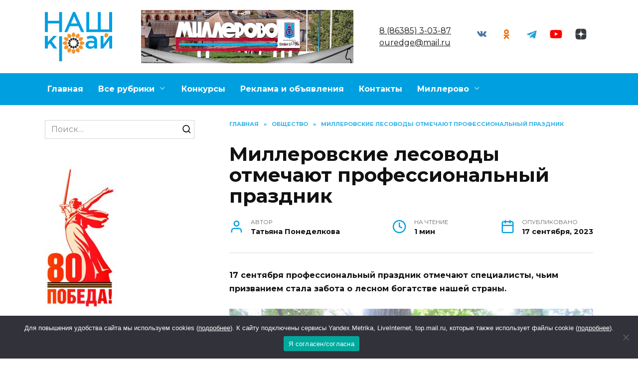

--- FILE ---
content_type: text/html; charset=UTF-8
request_url: https://nash-krai.ru/millerovskie-lesovody-otmechajut-professionalnyj-prazdnik/
body_size: 22316
content:
<!doctype html>
<html lang="ru-RU" prefix="og: https://ogp.me/ns#">
<head>
	<meta charset="UTF-8">
	<meta name="viewport" content="width=device-width, initial-scale=1">

	
<!-- SEO от Rank Math - https://rankmath.com/ -->
<title>Миллеровские лесоводы отмечают профессиональный праздник - Наш край</title>
<meta name="description" content="17 сентября профессиональный праздник отмечают специалисты, чьим призванием стала забота о лесном богатстве нашей страны."/>
<meta name="robots" content="follow, index, max-snippet:-1, max-video-preview:-1, max-image-preview:large"/>
<link rel="canonical" href="https://nash-krai.ru/millerovskie-lesovody-otmechajut-professionalnyj-prazdnik/" />
<meta property="og:locale" content="ru_RU" />
<meta property="og:type" content="article" />
<meta property="og:title" content="Миллеровские лесоводы отмечают профессиональный праздник - Наш край" />
<meta property="og:description" content="17 сентября профессиональный праздник отмечают специалисты, чьим призванием стала забота о лесном богатстве нашей страны." />
<meta property="og:url" content="https://nash-krai.ru/millerovskie-lesovody-otmechajut-professionalnyj-prazdnik/" />
<meta property="og:site_name" content="Наш край" />
<meta property="article:tag" content="Экология" />
<meta property="article:section" content="Общество" />
<meta property="og:image" content="https://nash-krai.ru/wp-content/uploads/2023/09/img_4591-1.jpg" />
<meta property="og:image:secure_url" content="https://nash-krai.ru/wp-content/uploads/2023/09/img_4591-1.jpg" />
<meta property="og:image:width" content="1024" />
<meta property="og:image:height" content="768" />
<meta property="og:image:alt" content="Миллеровские лесоводы отмечают профессиональный праздник" />
<meta property="og:image:type" content="image/jpeg" />
<meta property="article:published_time" content="2023-09-17T11:49:00+03:00" />
<meta name="twitter:card" content="summary_large_image" />
<meta name="twitter:title" content="Миллеровские лесоводы отмечают профессиональный праздник - Наш край" />
<meta name="twitter:description" content="17 сентября профессиональный праздник отмечают специалисты, чьим призванием стала забота о лесном богатстве нашей страны." />
<meta name="twitter:site" content="@admin" />
<meta name="twitter:creator" content="@admin" />
<meta name="twitter:image" content="https://nash-krai.ru/wp-content/uploads/2023/09/img_4591-1.jpg" />
<meta name="twitter:label1" content="Автор" />
<meta name="twitter:data1" content="Татьяна Понеделкова" />
<meta name="twitter:label2" content="Время чтения" />
<meta name="twitter:data2" content="Меньше минуты" />
<script type="application/ld+json" class="rank-math-schema">{"@context":"https://schema.org","@graph":[{"@type":["Person","Organization"],"@id":"https://nash-krai.ru/#person","name":"\u041d\u0430\u0448 \u043a\u0440\u0430\u0439","sameAs":["https://twitter.com/admin"]},{"@type":"WebSite","@id":"https://nash-krai.ru/#website","url":"https://nash-krai.ru","name":"\u041d\u0430\u0448 \u043a\u0440\u0430\u0439","publisher":{"@id":"https://nash-krai.ru/#person"},"inLanguage":"ru-RU"},{"@type":"ImageObject","@id":"https://nash-krai.ru/wp-content/uploads/2023/09/img_4591-1.jpg","url":"https://nash-krai.ru/wp-content/uploads/2023/09/img_4591-1.jpg","width":"1024","height":"768","inLanguage":"ru-RU"},{"@type":"BreadcrumbList","@id":"https://nash-krai.ru/millerovskie-lesovody-otmechajut-professionalnyj-prazdnik/#breadcrumb","itemListElement":[{"@type":"ListItem","position":"1","item":{"@id":"https://nash-krai.ru","name":"\u0413\u043b\u0430\u0432\u043d\u0430\u044f"}},{"@type":"ListItem","position":"2","item":{"@id":"https://nash-krai.ru/category/obshhestvo/","name":"\u041e\u0431\u0449\u0435\u0441\u0442\u0432\u043e"}},{"@type":"ListItem","position":"3","item":{"@id":"https://nash-krai.ru/millerovskie-lesovody-otmechajut-professionalnyj-prazdnik/","name":"\u041c\u0438\u043b\u043b\u0435\u0440\u043e\u0432\u0441\u043a\u0438\u0435 \u043b\u0435\u0441\u043e\u0432\u043e\u0434\u044b \u043e\u0442\u043c\u0435\u0447\u0430\u044e\u0442 \u043f\u0440\u043e\u0444\u0435\u0441\u0441\u0438\u043e\u043d\u0430\u043b\u044c\u043d\u044b\u0439 \u043f\u0440\u0430\u0437\u0434\u043d\u0438\u043a"}}]},{"@type":"WebPage","@id":"https://nash-krai.ru/millerovskie-lesovody-otmechajut-professionalnyj-prazdnik/#webpage","url":"https://nash-krai.ru/millerovskie-lesovody-otmechajut-professionalnyj-prazdnik/","name":"\u041c\u0438\u043b\u043b\u0435\u0440\u043e\u0432\u0441\u043a\u0438\u0435 \u043b\u0435\u0441\u043e\u0432\u043e\u0434\u044b \u043e\u0442\u043c\u0435\u0447\u0430\u044e\u0442 \u043f\u0440\u043e\u0444\u0435\u0441\u0441\u0438\u043e\u043d\u0430\u043b\u044c\u043d\u044b\u0439 \u043f\u0440\u0430\u0437\u0434\u043d\u0438\u043a - \u041d\u0430\u0448 \u043a\u0440\u0430\u0439","datePublished":"2023-09-17T11:49:00+03:00","dateModified":"2023-09-17T11:49:00+03:00","isPartOf":{"@id":"https://nash-krai.ru/#website"},"primaryImageOfPage":{"@id":"https://nash-krai.ru/wp-content/uploads/2023/09/img_4591-1.jpg"},"inLanguage":"ru-RU","breadcrumb":{"@id":"https://nash-krai.ru/millerovskie-lesovody-otmechajut-professionalnyj-prazdnik/#breadcrumb"}},{"@type":"Person","@id":"https://nash-krai.ru/author/tatyana-ponedelkova/","name":"\u0422\u0430\u0442\u044c\u044f\u043d\u0430 \u041f\u043e\u043d\u0435\u0434\u0435\u043b\u043a\u043e\u0432\u0430","url":"https://nash-krai.ru/author/tatyana-ponedelkova/","image":{"@type":"ImageObject","@id":"https://secure.gravatar.com/avatar/64b007816186669c6bb9241e0d7f1a9373f6148d72a2aa2be2442725ca95f0bb?s=96&amp;d=mm&amp;r=g","url":"https://secure.gravatar.com/avatar/64b007816186669c6bb9241e0d7f1a9373f6148d72a2aa2be2442725ca95f0bb?s=96&amp;d=mm&amp;r=g","caption":"\u0422\u0430\u0442\u044c\u044f\u043d\u0430 \u041f\u043e\u043d\u0435\u0434\u0435\u043b\u043a\u043e\u0432\u0430","inLanguage":"ru-RU"}},{"@type":"BlogPosting","headline":"\u041c\u0438\u043b\u043b\u0435\u0440\u043e\u0432\u0441\u043a\u0438\u0435 \u043b\u0435\u0441\u043e\u0432\u043e\u0434\u044b \u043e\u0442\u043c\u0435\u0447\u0430\u044e\u0442 \u043f\u0440\u043e\u0444\u0435\u0441\u0441\u0438\u043e\u043d\u0430\u043b\u044c\u043d\u044b\u0439 \u043f\u0440\u0430\u0437\u0434\u043d\u0438\u043a - \u041d\u0430\u0448 \u043a\u0440\u0430\u0439","datePublished":"2023-09-17T11:49:00+03:00","dateModified":"2023-09-17T11:49:00+03:00","articleSection":"\u041e\u0431\u0449\u0435\u0441\u0442\u0432\u043e","author":{"@id":"https://nash-krai.ru/author/tatyana-ponedelkova/","name":"\u0422\u0430\u0442\u044c\u044f\u043d\u0430 \u041f\u043e\u043d\u0435\u0434\u0435\u043b\u043a\u043e\u0432\u0430"},"publisher":{"@id":"https://nash-krai.ru/#person"},"description":"17 \u0441\u0435\u043d\u0442\u044f\u0431\u0440\u044f \u043f\u0440\u043e\u0444\u0435\u0441\u0441\u0438\u043e\u043d\u0430\u043b\u044c\u043d\u044b\u0439 \u043f\u0440\u0430\u0437\u0434\u043d\u0438\u043a \u043e\u0442\u043c\u0435\u0447\u0430\u044e\u0442 \u0441\u043f\u0435\u0446\u0438\u0430\u043b\u0438\u0441\u0442\u044b, \u0447\u044c\u0438\u043c \u043f\u0440\u0438\u0437\u0432\u0430\u043d\u0438\u0435\u043c \u0441\u0442\u0430\u043b\u0430 \u0437\u0430\u0431\u043e\u0442\u0430 \u043e \u043b\u0435\u0441\u043d\u043e\u043c \u0431\u043e\u0433\u0430\u0442\u0441\u0442\u0432\u0435 \u043d\u0430\u0448\u0435\u0439 \u0441\u0442\u0440\u0430\u043d\u044b.","name":"\u041c\u0438\u043b\u043b\u0435\u0440\u043e\u0432\u0441\u043a\u0438\u0435 \u043b\u0435\u0441\u043e\u0432\u043e\u0434\u044b \u043e\u0442\u043c\u0435\u0447\u0430\u044e\u0442 \u043f\u0440\u043e\u0444\u0435\u0441\u0441\u0438\u043e\u043d\u0430\u043b\u044c\u043d\u044b\u0439 \u043f\u0440\u0430\u0437\u0434\u043d\u0438\u043a - \u041d\u0430\u0448 \u043a\u0440\u0430\u0439","@id":"https://nash-krai.ru/millerovskie-lesovody-otmechajut-professionalnyj-prazdnik/#richSnippet","isPartOf":{"@id":"https://nash-krai.ru/millerovskie-lesovody-otmechajut-professionalnyj-prazdnik/#webpage"},"image":{"@id":"https://nash-krai.ru/wp-content/uploads/2023/09/img_4591-1.jpg"},"inLanguage":"ru-RU","mainEntityOfPage":{"@id":"https://nash-krai.ru/millerovskie-lesovody-otmechajut-professionalnyj-prazdnik/#webpage"}}]}</script>
<!-- /Rank Math WordPress SEO плагин -->

<link rel='dns-prefetch' href='//fonts.googleapis.com' />
<link rel="alternate" type="application/rss+xml" title="Наш край &raquo; Лента комментариев к &laquo;Миллеровские лесоводы отмечают профессиональный праздник&raquo;" href="https://nash-krai.ru/millerovskie-lesovody-otmechajut-professionalnyj-prazdnik/feed/" />
<link rel="alternate" title="oEmbed (JSON)" type="application/json+oembed" href="https://nash-krai.ru/wp-json/oembed/1.0/embed?url=https%3A%2F%2Fnash-krai.ru%2Fmillerovskie-lesovody-otmechajut-professionalnyj-prazdnik%2F" />
<link rel="alternate" title="oEmbed (XML)" type="text/xml+oembed" href="https://nash-krai.ru/wp-json/oembed/1.0/embed?url=https%3A%2F%2Fnash-krai.ru%2Fmillerovskie-lesovody-otmechajut-professionalnyj-prazdnik%2F&#038;format=xml" />
<style id='wp-img-auto-sizes-contain-inline-css' type='text/css'>
img:is([sizes=auto i],[sizes^="auto," i]){contain-intrinsic-size:3000px 1500px}
/*# sourceURL=wp-img-auto-sizes-contain-inline-css */
</style>
<style id='wp-emoji-styles-inline-css' type='text/css'>

	img.wp-smiley, img.emoji {
		display: inline !important;
		border: none !important;
		box-shadow: none !important;
		height: 1em !important;
		width: 1em !important;
		margin: 0 0.07em !important;
		vertical-align: -0.1em !important;
		background: none !important;
		padding: 0 !important;
	}
/*# sourceURL=wp-emoji-styles-inline-css */
</style>
<style id='wp-block-library-inline-css' type='text/css'>
:root{--wp-block-synced-color:#7a00df;--wp-block-synced-color--rgb:122,0,223;--wp-bound-block-color:var(--wp-block-synced-color);--wp-editor-canvas-background:#ddd;--wp-admin-theme-color:#007cba;--wp-admin-theme-color--rgb:0,124,186;--wp-admin-theme-color-darker-10:#006ba1;--wp-admin-theme-color-darker-10--rgb:0,107,160.5;--wp-admin-theme-color-darker-20:#005a87;--wp-admin-theme-color-darker-20--rgb:0,90,135;--wp-admin-border-width-focus:2px}@media (min-resolution:192dpi){:root{--wp-admin-border-width-focus:1.5px}}.wp-element-button{cursor:pointer}:root .has-very-light-gray-background-color{background-color:#eee}:root .has-very-dark-gray-background-color{background-color:#313131}:root .has-very-light-gray-color{color:#eee}:root .has-very-dark-gray-color{color:#313131}:root .has-vivid-green-cyan-to-vivid-cyan-blue-gradient-background{background:linear-gradient(135deg,#00d084,#0693e3)}:root .has-purple-crush-gradient-background{background:linear-gradient(135deg,#34e2e4,#4721fb 50%,#ab1dfe)}:root .has-hazy-dawn-gradient-background{background:linear-gradient(135deg,#faaca8,#dad0ec)}:root .has-subdued-olive-gradient-background{background:linear-gradient(135deg,#fafae1,#67a671)}:root .has-atomic-cream-gradient-background{background:linear-gradient(135deg,#fdd79a,#004a59)}:root .has-nightshade-gradient-background{background:linear-gradient(135deg,#330968,#31cdcf)}:root .has-midnight-gradient-background{background:linear-gradient(135deg,#020381,#2874fc)}:root{--wp--preset--font-size--normal:16px;--wp--preset--font-size--huge:42px}.has-regular-font-size{font-size:1em}.has-larger-font-size{font-size:2.625em}.has-normal-font-size{font-size:var(--wp--preset--font-size--normal)}.has-huge-font-size{font-size:var(--wp--preset--font-size--huge)}.has-text-align-center{text-align:center}.has-text-align-left{text-align:left}.has-text-align-right{text-align:right}.has-fit-text{white-space:nowrap!important}#end-resizable-editor-section{display:none}.aligncenter{clear:both}.items-justified-left{justify-content:flex-start}.items-justified-center{justify-content:center}.items-justified-right{justify-content:flex-end}.items-justified-space-between{justify-content:space-between}.screen-reader-text{border:0;clip-path:inset(50%);height:1px;margin:-1px;overflow:hidden;padding:0;position:absolute;width:1px;word-wrap:normal!important}.screen-reader-text:focus{background-color:#ddd;clip-path:none;color:#444;display:block;font-size:1em;height:auto;left:5px;line-height:normal;padding:15px 23px 14px;text-decoration:none;top:5px;width:auto;z-index:100000}html :where(.has-border-color){border-style:solid}html :where([style*=border-top-color]){border-top-style:solid}html :where([style*=border-right-color]){border-right-style:solid}html :where([style*=border-bottom-color]){border-bottom-style:solid}html :where([style*=border-left-color]){border-left-style:solid}html :where([style*=border-width]){border-style:solid}html :where([style*=border-top-width]){border-top-style:solid}html :where([style*=border-right-width]){border-right-style:solid}html :where([style*=border-bottom-width]){border-bottom-style:solid}html :where([style*=border-left-width]){border-left-style:solid}html :where(img[class*=wp-image-]){height:auto;max-width:100%}:where(figure){margin:0 0 1em}html :where(.is-position-sticky){--wp-admin--admin-bar--position-offset:var(--wp-admin--admin-bar--height,0px)}@media screen and (max-width:600px){html :where(.is-position-sticky){--wp-admin--admin-bar--position-offset:0px}}

/*# sourceURL=wp-block-library-inline-css */
</style><style id='wp-block-paragraph-inline-css' type='text/css'>
.is-small-text{font-size:.875em}.is-regular-text{font-size:1em}.is-large-text{font-size:2.25em}.is-larger-text{font-size:3em}.has-drop-cap:not(:focus):first-letter{float:left;font-size:8.4em;font-style:normal;font-weight:100;line-height:.68;margin:.05em .1em 0 0;text-transform:uppercase}body.rtl .has-drop-cap:not(:focus):first-letter{float:none;margin-left:.1em}p.has-drop-cap.has-background{overflow:hidden}:root :where(p.has-background){padding:1.25em 2.375em}:where(p.has-text-color:not(.has-link-color)) a{color:inherit}p.has-text-align-left[style*="writing-mode:vertical-lr"],p.has-text-align-right[style*="writing-mode:vertical-rl"]{rotate:180deg}
/*# sourceURL=https://nash-krai.ru/wp-includes/blocks/paragraph/style.min.css */
</style>
<style id='global-styles-inline-css' type='text/css'>
:root{--wp--preset--aspect-ratio--square: 1;--wp--preset--aspect-ratio--4-3: 4/3;--wp--preset--aspect-ratio--3-4: 3/4;--wp--preset--aspect-ratio--3-2: 3/2;--wp--preset--aspect-ratio--2-3: 2/3;--wp--preset--aspect-ratio--16-9: 16/9;--wp--preset--aspect-ratio--9-16: 9/16;--wp--preset--color--black: #000000;--wp--preset--color--cyan-bluish-gray: #abb8c3;--wp--preset--color--white: #ffffff;--wp--preset--color--pale-pink: #f78da7;--wp--preset--color--vivid-red: #cf2e2e;--wp--preset--color--luminous-vivid-orange: #ff6900;--wp--preset--color--luminous-vivid-amber: #fcb900;--wp--preset--color--light-green-cyan: #7bdcb5;--wp--preset--color--vivid-green-cyan: #00d084;--wp--preset--color--pale-cyan-blue: #8ed1fc;--wp--preset--color--vivid-cyan-blue: #0693e3;--wp--preset--color--vivid-purple: #9b51e0;--wp--preset--gradient--vivid-cyan-blue-to-vivid-purple: linear-gradient(135deg,rgb(6,147,227) 0%,rgb(155,81,224) 100%);--wp--preset--gradient--light-green-cyan-to-vivid-green-cyan: linear-gradient(135deg,rgb(122,220,180) 0%,rgb(0,208,130) 100%);--wp--preset--gradient--luminous-vivid-amber-to-luminous-vivid-orange: linear-gradient(135deg,rgb(252,185,0) 0%,rgb(255,105,0) 100%);--wp--preset--gradient--luminous-vivid-orange-to-vivid-red: linear-gradient(135deg,rgb(255,105,0) 0%,rgb(207,46,46) 100%);--wp--preset--gradient--very-light-gray-to-cyan-bluish-gray: linear-gradient(135deg,rgb(238,238,238) 0%,rgb(169,184,195) 100%);--wp--preset--gradient--cool-to-warm-spectrum: linear-gradient(135deg,rgb(74,234,220) 0%,rgb(151,120,209) 20%,rgb(207,42,186) 40%,rgb(238,44,130) 60%,rgb(251,105,98) 80%,rgb(254,248,76) 100%);--wp--preset--gradient--blush-light-purple: linear-gradient(135deg,rgb(255,206,236) 0%,rgb(152,150,240) 100%);--wp--preset--gradient--blush-bordeaux: linear-gradient(135deg,rgb(254,205,165) 0%,rgb(254,45,45) 50%,rgb(107,0,62) 100%);--wp--preset--gradient--luminous-dusk: linear-gradient(135deg,rgb(255,203,112) 0%,rgb(199,81,192) 50%,rgb(65,88,208) 100%);--wp--preset--gradient--pale-ocean: linear-gradient(135deg,rgb(255,245,203) 0%,rgb(182,227,212) 50%,rgb(51,167,181) 100%);--wp--preset--gradient--electric-grass: linear-gradient(135deg,rgb(202,248,128) 0%,rgb(113,206,126) 100%);--wp--preset--gradient--midnight: linear-gradient(135deg,rgb(2,3,129) 0%,rgb(40,116,252) 100%);--wp--preset--font-size--small: 19.5px;--wp--preset--font-size--medium: 20px;--wp--preset--font-size--large: 36.5px;--wp--preset--font-size--x-large: 42px;--wp--preset--font-size--normal: 22px;--wp--preset--font-size--huge: 49.5px;--wp--preset--spacing--20: 0.44rem;--wp--preset--spacing--30: 0.67rem;--wp--preset--spacing--40: 1rem;--wp--preset--spacing--50: 1.5rem;--wp--preset--spacing--60: 2.25rem;--wp--preset--spacing--70: 3.38rem;--wp--preset--spacing--80: 5.06rem;--wp--preset--shadow--natural: 6px 6px 9px rgba(0, 0, 0, 0.2);--wp--preset--shadow--deep: 12px 12px 50px rgba(0, 0, 0, 0.4);--wp--preset--shadow--sharp: 6px 6px 0px rgba(0, 0, 0, 0.2);--wp--preset--shadow--outlined: 6px 6px 0px -3px rgb(255, 255, 255), 6px 6px rgb(0, 0, 0);--wp--preset--shadow--crisp: 6px 6px 0px rgb(0, 0, 0);}:where(.is-layout-flex){gap: 0.5em;}:where(.is-layout-grid){gap: 0.5em;}body .is-layout-flex{display: flex;}.is-layout-flex{flex-wrap: wrap;align-items: center;}.is-layout-flex > :is(*, div){margin: 0;}body .is-layout-grid{display: grid;}.is-layout-grid > :is(*, div){margin: 0;}:where(.wp-block-columns.is-layout-flex){gap: 2em;}:where(.wp-block-columns.is-layout-grid){gap: 2em;}:where(.wp-block-post-template.is-layout-flex){gap: 1.25em;}:where(.wp-block-post-template.is-layout-grid){gap: 1.25em;}.has-black-color{color: var(--wp--preset--color--black) !important;}.has-cyan-bluish-gray-color{color: var(--wp--preset--color--cyan-bluish-gray) !important;}.has-white-color{color: var(--wp--preset--color--white) !important;}.has-pale-pink-color{color: var(--wp--preset--color--pale-pink) !important;}.has-vivid-red-color{color: var(--wp--preset--color--vivid-red) !important;}.has-luminous-vivid-orange-color{color: var(--wp--preset--color--luminous-vivid-orange) !important;}.has-luminous-vivid-amber-color{color: var(--wp--preset--color--luminous-vivid-amber) !important;}.has-light-green-cyan-color{color: var(--wp--preset--color--light-green-cyan) !important;}.has-vivid-green-cyan-color{color: var(--wp--preset--color--vivid-green-cyan) !important;}.has-pale-cyan-blue-color{color: var(--wp--preset--color--pale-cyan-blue) !important;}.has-vivid-cyan-blue-color{color: var(--wp--preset--color--vivid-cyan-blue) !important;}.has-vivid-purple-color{color: var(--wp--preset--color--vivid-purple) !important;}.has-black-background-color{background-color: var(--wp--preset--color--black) !important;}.has-cyan-bluish-gray-background-color{background-color: var(--wp--preset--color--cyan-bluish-gray) !important;}.has-white-background-color{background-color: var(--wp--preset--color--white) !important;}.has-pale-pink-background-color{background-color: var(--wp--preset--color--pale-pink) !important;}.has-vivid-red-background-color{background-color: var(--wp--preset--color--vivid-red) !important;}.has-luminous-vivid-orange-background-color{background-color: var(--wp--preset--color--luminous-vivid-orange) !important;}.has-luminous-vivid-amber-background-color{background-color: var(--wp--preset--color--luminous-vivid-amber) !important;}.has-light-green-cyan-background-color{background-color: var(--wp--preset--color--light-green-cyan) !important;}.has-vivid-green-cyan-background-color{background-color: var(--wp--preset--color--vivid-green-cyan) !important;}.has-pale-cyan-blue-background-color{background-color: var(--wp--preset--color--pale-cyan-blue) !important;}.has-vivid-cyan-blue-background-color{background-color: var(--wp--preset--color--vivid-cyan-blue) !important;}.has-vivid-purple-background-color{background-color: var(--wp--preset--color--vivid-purple) !important;}.has-black-border-color{border-color: var(--wp--preset--color--black) !important;}.has-cyan-bluish-gray-border-color{border-color: var(--wp--preset--color--cyan-bluish-gray) !important;}.has-white-border-color{border-color: var(--wp--preset--color--white) !important;}.has-pale-pink-border-color{border-color: var(--wp--preset--color--pale-pink) !important;}.has-vivid-red-border-color{border-color: var(--wp--preset--color--vivid-red) !important;}.has-luminous-vivid-orange-border-color{border-color: var(--wp--preset--color--luminous-vivid-orange) !important;}.has-luminous-vivid-amber-border-color{border-color: var(--wp--preset--color--luminous-vivid-amber) !important;}.has-light-green-cyan-border-color{border-color: var(--wp--preset--color--light-green-cyan) !important;}.has-vivid-green-cyan-border-color{border-color: var(--wp--preset--color--vivid-green-cyan) !important;}.has-pale-cyan-blue-border-color{border-color: var(--wp--preset--color--pale-cyan-blue) !important;}.has-vivid-cyan-blue-border-color{border-color: var(--wp--preset--color--vivid-cyan-blue) !important;}.has-vivid-purple-border-color{border-color: var(--wp--preset--color--vivid-purple) !important;}.has-vivid-cyan-blue-to-vivid-purple-gradient-background{background: var(--wp--preset--gradient--vivid-cyan-blue-to-vivid-purple) !important;}.has-light-green-cyan-to-vivid-green-cyan-gradient-background{background: var(--wp--preset--gradient--light-green-cyan-to-vivid-green-cyan) !important;}.has-luminous-vivid-amber-to-luminous-vivid-orange-gradient-background{background: var(--wp--preset--gradient--luminous-vivid-amber-to-luminous-vivid-orange) !important;}.has-luminous-vivid-orange-to-vivid-red-gradient-background{background: var(--wp--preset--gradient--luminous-vivid-orange-to-vivid-red) !important;}.has-very-light-gray-to-cyan-bluish-gray-gradient-background{background: var(--wp--preset--gradient--very-light-gray-to-cyan-bluish-gray) !important;}.has-cool-to-warm-spectrum-gradient-background{background: var(--wp--preset--gradient--cool-to-warm-spectrum) !important;}.has-blush-light-purple-gradient-background{background: var(--wp--preset--gradient--blush-light-purple) !important;}.has-blush-bordeaux-gradient-background{background: var(--wp--preset--gradient--blush-bordeaux) !important;}.has-luminous-dusk-gradient-background{background: var(--wp--preset--gradient--luminous-dusk) !important;}.has-pale-ocean-gradient-background{background: var(--wp--preset--gradient--pale-ocean) !important;}.has-electric-grass-gradient-background{background: var(--wp--preset--gradient--electric-grass) !important;}.has-midnight-gradient-background{background: var(--wp--preset--gradient--midnight) !important;}.has-small-font-size{font-size: var(--wp--preset--font-size--small) !important;}.has-medium-font-size{font-size: var(--wp--preset--font-size--medium) !important;}.has-large-font-size{font-size: var(--wp--preset--font-size--large) !important;}.has-x-large-font-size{font-size: var(--wp--preset--font-size--x-large) !important;}
/*# sourceURL=global-styles-inline-css */
</style>

<style id='classic-theme-styles-inline-css' type='text/css'>
/*! This file is auto-generated */
.wp-block-button__link{color:#fff;background-color:#32373c;border-radius:9999px;box-shadow:none;text-decoration:none;padding:calc(.667em + 2px) calc(1.333em + 2px);font-size:1.125em}.wp-block-file__button{background:#32373c;color:#fff;text-decoration:none}
/*# sourceURL=/wp-includes/css/classic-themes.min.css */
</style>
<link rel='stylesheet' id='cookie-notice-front-css' href='https://nash-krai.ru/wp-content/plugins/cookie-notice/css/front.min.css?ver=2.5.3'  media='all' />
<link rel='stylesheet' id='google-fonts-css' href='https://fonts.googleapis.com/css?family=Montserrat%3A400%2C400i%2C700&#038;subset=cyrillic&#038;display=swap&#038;ver=6.9'  media='all' />
<link rel='stylesheet' id='reboot-style-css' href='https://nash-krai.ru/wp-content/themes/reboot/assets/css/style.min.css?ver=1.4.9'  media='all' />
<link rel='stylesheet' id='reboot-style-child-css' href='https://nash-krai.ru/wp-content/themes/reboot_child/style.css?ver=6.9'  media='all' />
<script type="text/javascript" id="cookie-notice-front-js-before">
/* <![CDATA[ */
var cnArgs = {"ajaxUrl":"https:\/\/nash-krai.ru\/wp-admin\/admin-ajax.php","nonce":"c4ba91ad81","hideEffect":"fade","position":"bottom","onScroll":false,"onScrollOffset":100,"onClick":false,"cookieName":"cookie_notice_accepted","cookieTime":2592000,"cookieTimeRejected":2592000,"globalCookie":false,"redirection":false,"cache":true,"revokeCookies":false,"revokeCookiesOpt":"automatic"};

//# sourceURL=cookie-notice-front-js-before
/* ]]> */
</script>
<script type="text/javascript" src="https://nash-krai.ru/wp-content/plugins/cookie-notice/js/front.min.js?ver=2.5.3" id="cookie-notice-front-js"></script>
<script type="text/javascript" src="https://nash-krai.ru/wp-includes/js/jquery/jquery.min.js?ver=3.7.1" id="jquery-core-js"></script>
<script type="text/javascript" src="https://nash-krai.ru/wp-includes/js/jquery/jquery-migrate.min.js?ver=3.4.1" id="jquery-migrate-js"></script>
<link rel="https://api.w.org/" href="https://nash-krai.ru/wp-json/" /><link rel="alternate" title="JSON" type="application/json" href="https://nash-krai.ru/wp-json/wp/v2/posts/100647" /><link rel="EditURI" type="application/rsd+xml" title="RSD" href="https://nash-krai.ru/xmlrpc.php?rsd" />
<meta name="generator" content="WordPress 6.9" />
<link rel='shortlink' href='https://nash-krai.ru/?p=100647' />
<link rel="preload" href="https://nash-krai.ru/wp-content/themes/reboot/assets/fonts/wpshop-core.ttf" as="font" crossorigin><script>var fixed_main_menu = 'yes';</script><link rel="preload" href="https://nash-krai.ru/wp-content/uploads/2023/09/img_4591-1.jpg" as="image" crossorigin>
    <style>.scrolltop:before{color:#f2932f}.scrolltop:before{content:"\2191"}::selection, .card-slider__category, .card-slider-container .swiper-pagination-bullet-active, .post-card--grid .post-card__thumbnail:before, .post-card:not(.post-card--small) .post-card__thumbnail a:before, .post-card:not(.post-card--small) .post-card__category,  .post-box--high .post-box__category span, .post-box--wide .post-box__category span, .page-separator, .pagination .nav-links .page-numbers:not(.dots):not(.current):before, .btn, .btn-primary:hover, .btn-primary:not(:disabled):not(.disabled).active, .btn-primary:not(:disabled):not(.disabled):active, .show>.btn-primary.dropdown-toggle, .comment-respond .form-submit input, .page-links__item{background-color:#00a0e0}.entry-image--big .entry-image__body .post-card__category a, .home-text ul:not([class])>li:before, .page-content ul:not([class])>li:before, .taxonomy-description ul:not([class])>li:before, .widget-area .widget_categories ul.menu li a:before, .widget-area .widget_categories ul.menu li span:before, .widget-area .widget_categories>ul li a:before, .widget-area .widget_categories>ul li span:before, .widget-area .widget_nav_menu ul.menu li a:before, .widget-area .widget_nav_menu ul.menu li span:before, .widget-area .widget_nav_menu>ul li a:before, .widget-area .widget_nav_menu>ul li span:before, .page-links .page-numbers:not(.dots):not(.current):before, .page-links .post-page-numbers:not(.dots):not(.current):before, .pagination .nav-links .page-numbers:not(.dots):not(.current):before, .pagination .nav-links .post-page-numbers:not(.dots):not(.current):before, .entry-image--full .entry-image__body .post-card__category a, .entry-image--fullscreen .entry-image__body .post-card__category a, .entry-image--wide .entry-image__body .post-card__category a{background-color:#00a0e0}.comment-respond input:focus, select:focus, textarea:focus, .post-card--grid.post-card--thumbnail-no, .post-card--standard:after, .post-card--related.post-card--thumbnail-no:hover, .spoiler-box, .btn-primary, .btn-primary:hover, .btn-primary:not(:disabled):not(.disabled).active, .btn-primary:not(:disabled):not(.disabled):active, .show>.btn-primary.dropdown-toggle, .inp:focus, .entry-tag:focus, .entry-tag:hover, .search-screen .search-form .search-field:focus, .entry-content ul:not([class])>li:before, .text-content ul:not([class])>li:before, .page-content ul:not([class])>li:before, .taxonomy-description ul:not([class])>li:before, .entry-content blockquote,
        .input:focus, input[type=color]:focus, input[type=date]:focus, input[type=datetime-local]:focus, input[type=datetime]:focus, input[type=email]:focus, input[type=month]:focus, input[type=number]:focus, input[type=password]:focus, input[type=range]:focus, input[type=search]:focus, input[type=tel]:focus, input[type=text]:focus, input[type=time]:focus, input[type=url]:focus, input[type=week]:focus, select:focus, textarea:focus{border-color:#00a0e0 !important}.post-card--small .post-card__category, .post-card__author:before, .post-card__comments:before, .post-card__date:before, .post-card__like:before, .post-card__views:before, .entry-author:before, .entry-date:before, .entry-time:before, .entry-views:before, .entry-content ol:not([class])>li:before, .text-content ol:not([class])>li:before, .entry-content blockquote:before, .spoiler-box__title:after, .search-icon:hover:before, .search-form .search-submit:hover:before, .star-rating-item.hover,
        .comment-list .bypostauthor>.comment-body .comment-author:after,
        .breadcrumb a, .breadcrumb span,
        .search-screen .search-form .search-submit:before, 
        .star-rating--score-1:not(.hover) .star-rating-item:nth-child(1),
        .star-rating--score-2:not(.hover) .star-rating-item:nth-child(1), .star-rating--score-2:not(.hover) .star-rating-item:nth-child(2),
        .star-rating--score-3:not(.hover) .star-rating-item:nth-child(1), .star-rating--score-3:not(.hover) .star-rating-item:nth-child(2), .star-rating--score-3:not(.hover) .star-rating-item:nth-child(3),
        .star-rating--score-4:not(.hover) .star-rating-item:nth-child(1), .star-rating--score-4:not(.hover) .star-rating-item:nth-child(2), .star-rating--score-4:not(.hover) .star-rating-item:nth-child(3), .star-rating--score-4:not(.hover) .star-rating-item:nth-child(4),
        .star-rating--score-5:not(.hover) .star-rating-item:nth-child(1), .star-rating--score-5:not(.hover) .star-rating-item:nth-child(2), .star-rating--score-5:not(.hover) .star-rating-item:nth-child(3), .star-rating--score-5:not(.hover) .star-rating-item:nth-child(4), .star-rating--score-5:not(.hover) .star-rating-item:nth-child(5){color:#00a0e0}a:hover, a:focus, a:active, .spanlink:hover, .entry-content a:not(.wp-block-button__link):hover, .entry-content a:not(.wp-block-button__link):focus, .entry-content a:not(.wp-block-button__link):active, .top-menu ul li>span:hover, .main-navigation ul li a:hover, .main-navigation ul li span:hover, .footer-navigation ul li a:hover, .footer-navigation ul li span:hover, .comment-reply-link:hover, .pseudo-link:hover, .child-categories ul li a:hover{color:#f2ae65}.top-menu>ul>li>a:before, .top-menu>ul>li>span:before{background:#f2ae65}.child-categories ul li a:hover, .post-box--no-thumb a:hover{border-color:#f2ae65}.post-box--card:hover{box-shadow: inset 0 0 0 1px #f2ae65}.post-box--card:hover{-webkit-box-shadow: inset 0 0 0 1px #f2ae65}.main-navigation, .footer-navigation, .footer-navigation .removed-link, .main-navigation .removed-link, .main-navigation ul li>a, .footer-navigation ul li>a{color:#ffffff}.main-navigation, .main-navigation ul li .sub-menu li, .main-navigation ul li.menu-item-has-children:before, .footer-navigation, .footer-navigation ul li .sub-menu li, .footer-navigation ul li.menu-item-has-children:before{background-color:#00a0e0}@media (max-width: 991px){.widget-area{display: block; margin: 0 auto}}</style>
<link rel="icon" href="https://nash-krai.ru/wp-content/uploads/2024/04/favi-150x150.png" sizes="32x32" />
<link rel="icon" href="https://nash-krai.ru/wp-content/uploads/2024/04/favi-300x300.png" sizes="192x192" />
<link rel="apple-touch-icon" href="https://nash-krai.ru/wp-content/uploads/2024/04/favi-300x300.png" />
<meta name="msapplication-TileImage" content="https://nash-krai.ru/wp-content/uploads/2024/04/favi-300x300.png" />
    

<!--head -->
<script async src="https://widget.sparrow.ru/js/embed.js"></script>
<!-- Yandex.RTB -->
<script>window.yaContextCb=window.yaContextCb||[]</script>
<script src="https://yandex.ru/ads/system/context.js" async></script>
<!--head -->
<script async src="https://lenta.sparrow.ru/js/loader.js"></script>

<script src="//st.top100.ru/top100/top100.js"></script>
<script>
    var options = {
        project: '6789758'`
    };
    try {
        window.top100Counter = new top100(options);
    } catch(e) { }
</script>
<noscript><img src="//counter.rambler.ru/top100.cnt?pid=6789758"></noscript>
<!-- END Top100 (Kraken) Counter -->

<!--В <head> сайта один раз добавьте код загрузчика-->
<script>window.yaContextCb = window.yaContextCb || []</script>
<script src="https://yandex.ru/ads/system/context.js" async></script></head>

<body class="wp-singular post-template-default single single-post postid-100647 single-format-standard wp-embed-responsive wp-theme-reboot wp-child-theme-reboot_child cookies-not-set sidebar-left">



<div id="page" class="site">
    <a class="skip-link screen-reader-text" href="#content">Перейти к содержанию</a>

    <div class="search-screen-overlay js-search-screen-overlay"></div>
    <div class="search-screen js-search-screen">
        
<form role="search" method="get" class="search-form" action="https://nash-krai.ru/">
    <label>
        <span class="screen-reader-text">Search for:</span>
        <input type="search" class="search-field" placeholder="Поиск…" value="" name="s">
    </label>
    <button type="submit" class="search-submit"></button>
</form>    </div>

    

<header id="masthead" class="site-header full" itemscope itemtype="http://schema.org/WPHeader">
    <div class="site-header-inner fixed">

        <div class="humburger js-humburger"><span></span><span></span><span></span></div>

        
<div class="site-branding">

    <div class="site-logotype"><a href="https://nash-krai.ru/"><img src="https://nash-krai.ru/wp-content/uploads/2024/04/logo-nk.png" alt="Наш край"></a></div></div><!-- .site-branding -->                <div class="header-html-1">
                    <img src="/wp-content/uploads/2024/03/12121-1.jpg">                </div>
                            <div class="header-html-2">
                    <a class="site-description-tel" href="tel:
+78638530387"> 
8 (86385) 3-03-87</a></br>
<a class="site-description-tel" href="mailto:ouredge@mail.ru ">ouredge@mail.ru</a>                </div>
            
<div class="social-links">
    <div class="social-buttons social-buttons--square social-buttons--circle">

    <span class="social-button social-button--vkontakte js-link" data-href="aHR0cHM6Ly92ay5jb20vbmFzaF9rcmFp" data-target="_blank"></span><span class="social-button social-button--odnoklassniki js-link" data-href="aHR0cHM6Ly9vay5ydS9uYXNoa3JhaQ==" data-target="_blank"></span><span class="social-button social-button--telegram js-link" data-href="aHR0cHM6Ly90Lm1lL05vdm9zdGlNaWxsZXJvdm9Eb24=" data-target="_blank"></span><span class="social-button social-button--youtube js-link" data-href="aHR0cHM6Ly93d3cueW91dHViZS5jb20vQG5hc2gta3JhaS92aWRlb3M=" data-target="_blank"></span><span class="social-button social-button--yandexzen js-link" data-href="aHR0cHM6Ly9kemVuLnJ1L25hc2gta3JhaS5ydQ==" data-target="_blank"></span>
    </div>
</div>


    </div>
</header><!-- #masthead -->


    
    
    <nav id="site-navigation" class="main-navigation full" itemscope itemtype="http://schema.org/SiteNavigationElement">
        <div class="main-navigation-inner fixed">
            <div class="menu-menyu-pod-shapkoj-container"><ul id="header_menu" class="menu"><li id="menu-item-115041" class="menu-item menu-item-type-custom menu-item-object-custom menu-item-home menu-item-115041"><a href="https://nash-krai.ru/">Главная</a></li>
<li id="menu-item-114997" class="menu-item menu-item-type-custom menu-item-object-custom menu-item-has-children menu-item-114997"><a href="#">Все рубрики</a>
<ul class="sub-menu">
	<li id="menu-item-114996" class="menu-item menu-item-type-taxonomy menu-item-object-category menu-item-114996"><a href="https://nash-krai.ru/category/novosti-oblasti/">Мир и Регион</a></li>
	<li id="menu-item-114998" class="menu-item menu-item-type-taxonomy menu-item-object-category menu-item-114998"><a href="https://nash-krai.ru/category/novosti-millerovo-i-rajona-nash-kraj/">Новости Миллерово и района</a></li>
	<li id="menu-item-114999" class="menu-item menu-item-type-taxonomy menu-item-object-category menu-item-114999"><a href="https://nash-krai.ru/category/foto/">Фото и видео</a></li>
	<li id="menu-item-115000" class="menu-item menu-item-type-taxonomy menu-item-object-category menu-item-115000"><a href="https://nash-krai.ru/category/proisshestviya/">Происшествия</a></li>
	<li id="menu-item-115001" class="menu-item menu-item-type-taxonomy menu-item-object-category menu-item-115001"><a href="https://nash-krai.ru/category/pravo-i-zakon/">Право и закон</a></li>
	<li id="menu-item-115002" class="menu-item menu-item-type-taxonomy menu-item-object-category current-post-ancestor current-menu-parent current-post-parent menu-item-115002"><a href="https://nash-krai.ru/category/obshhestvo/">Общество</a></li>
	<li id="menu-item-115003" class="menu-item menu-item-type-taxonomy menu-item-object-category menu-item-115003"><a href="https://nash-krai.ru/category/kultura/">Культура</a></li>
	<li id="menu-item-115004" class="menu-item menu-item-type-taxonomy menu-item-object-category menu-item-115004"><a href="https://nash-krai.ru/category/sport/">Спорт</a></li>
	<li id="menu-item-115005" class="menu-item menu-item-type-taxonomy menu-item-object-category menu-item-115005"><a href="https://nash-krai.ru/category/obrazovanie/">Образование</a></li>
	<li id="menu-item-115006" class="menu-item menu-item-type-taxonomy menu-item-object-category menu-item-115006"><a href="https://nash-krai.ru/category/pravoslavie/">Православие</a></li>
	<li id="menu-item-115007" class="menu-item menu-item-type-taxonomy menu-item-object-category menu-item-115007"><a href="https://nash-krai.ru/category/medicina/">Медицина</a></li>
</ul>
</li>
<li id="menu-item-115008" class="menu-item menu-item-type-custom menu-item-object-custom menu-item-115008"><a href="#">Конкурсы</a></li>
<li id="menu-item-115026" class="menu-item menu-item-type-post_type menu-item-object-page menu-item-115026"><a href="https://nash-krai.ru/reklama-i-obyavleniya/">Реклама и объявления</a></li>
<li id="menu-item-115025" class="menu-item menu-item-type-post_type menu-item-object-page menu-item-115025"><a href="https://nash-krai.ru/kontakty/">Контакты</a></li>
<li id="menu-item-115024" class="menu-item menu-item-type-custom menu-item-object-custom menu-item-has-children menu-item-115024"><a href="#">Миллерово</a>
<ul class="sub-menu">
	<li id="menu-item-115028" class="menu-item menu-item-type-taxonomy menu-item-object-category menu-item-115028"><a href="https://nash-krai.ru/category/kulinariya/">Кулинария</a></li>
	<li id="menu-item-115030" class="menu-item menu-item-type-post_type menu-item-object-page menu-item-115030"><a href="https://nash-krai.ru/dostoprimechatelnosti/">Достопримечательности Миллерово</a></li>
	<li id="menu-item-115029" class="menu-item menu-item-type-post_type menu-item-object-page menu-item-115029"><a href="https://nash-krai.ru/apteki/">Аптеки</a></li>
</ul>
</li>
</ul></div>        </div>
    </nav><!-- #site-navigation -->

    

    <div class="mobile-menu-placeholder js-mobile-menu-placeholder"></div>
    
	
    <div id="content" class="site-content fixed">

        
        <div class="site-content-inner">
    
        
        <div id="primary" class="content-area" itemscope itemtype="http://schema.org/Article">
            <main id="main" class="site-main article-card">

                
<article id="post-100647" class="article-post post-100647 post type-post status-publish format-standard has-post-thumbnail  category-obshhestvo tag-ekologiya-2">

    
        <div class="breadcrumb" itemscope itemtype="http://schema.org/BreadcrumbList"><span class="breadcrumb-item" itemprop="itemListElement" itemscope itemtype="http://schema.org/ListItem"><a href="https://nash-krai.ru/" itemprop="item"><span itemprop="name">Главная</span></a><meta itemprop="position" content="0"></span> <span class="breadcrumb-separator">»</span> <span class="breadcrumb-item" itemprop="itemListElement" itemscope itemtype="http://schema.org/ListItem"><a href="https://nash-krai.ru/category/obshhestvo/" itemprop="item"><span itemprop="name">Общество</span></a><meta itemprop="position" content="1"></span> <span class="breadcrumb-separator">»</span> <span class="breadcrumb-item breadcrumb_last" itemprop="itemListElement" itemscope itemtype="http://schema.org/ListItem"><span itemprop="name">Миллеровские лесоводы отмечают профессиональный праздник</span><meta itemprop="position" content="2"></span></div>
                                <h1 class="entry-title" itemprop="headline">Миллеровские лесоводы отмечают профессиональный праздник</h1>
                    
        		
		
    
            <div class="entry-meta">
            <span class="entry-author"><span class="entry-label">Автор</span> <span itemprop="author">Татьяна Понеделкова</span></span>            <span class="entry-time"><span class="entry-label">На чтение</span> 1 мин</span>                        <span class="entry-date"><span class="entry-label">Опубликовано</span> <time itemprop="datePublished" datetime="2023-09-17">17 сентября, 2023</time></span>
                    </div>
    
    <div class="entry-content" itemprop="articleBody">
        


<p><strong>17 сентября профессиональный праздник отмечают специалисты, чьим призванием стала забота о лесном богатстве нашей страны.</strong></p><div class="entry-image post-card post-card__thumbnail"><img width="1024" height="768" src="https://nash-krai.ru/wp-content/uploads/2023/09/img_4591-1.jpg" class="attachment-reboot_standard size-reboot_standard wp-post-image" alt="" itemprop="image" decoding="async" fetchpriority="high" srcset="https://nash-krai.ru/wp-content/uploads/2023/09/img_4591-1.jpg 1024w, https://nash-krai.ru/wp-content/uploads/2023/09/img_4591-1-300x225.jpg 300w, https://nash-krai.ru/wp-content/uploads/2023/09/img_4591-1-768x576.jpg 768w, https://nash-krai.ru/wp-content/uploads/2023/09/img_4591-1-335x251.jpg 335w" sizes="(max-width: 1024px) 100vw, 1024px" /><span class='post_thumb_description'></span><span class="post-card__category"><a href="https://nash-krai.ru/category/obshhestvo/" itemprop="articleSection">Общество</a></span></div><div class="b-r b-r--after_p_1"><!-- Yandex.RTB R-A-723500-7 -->
<div id="yandex_rtb_R-A-723500-7"></div>
<script>
window.yaContextCb.push(() => {
    Ya.Context.AdvManager.render({
        "blockId": "R-A-723500-7",
        "renderTo": "yandex_rtb_R-A-723500-7"
    })
})
</script></div>



<p>Лесной фонд в Миллеровском районе занимает 16 034 гектара. Наши леса — не эксплуатационные, а защитные, то есть их функция — сохранение почв от суховеев, эрозии, иссушения, а также задержание влаги.</p>



<p>Основные породы деревьев — сосна крымская и обыкновенная, дуб, ясень. Они считаются ценными и подлежат особой охране.</p>



<p>Контролем за состоянием лесного фонда и его охраной занимается межрайонный отдел Министерства природных ресурсов Ростовской области. В штате всего пять человек, но работу они проводят большую: ежедневно по графику патрулируют лесные участки, планируют и контролируют противопожарные меры, осуществляют надзорную деятельность по соблюдению Лесного законодательства.</p>



<p>Об эффективности работы наших лесных специалистов красноречиво говорит такой факт: за последние 15 лет в Миллеровском районе не произошло ни одного масштабного лесного пожара.</p>
<!-- toc empty --></p>    </div><!-- .entry-content -->

</article>




<div class="entry-tags"><a href="https://nash-krai.ru/tag/ekologiya-2/" class="entry-tag">Экология</a> </div>



    <div class="entry-social">
		
        		<div class="social-buttons"><span class="social-button social-button--vkontakte" data-social="vkontakte" data-image="https://nash-krai.ru/wp-content/uploads/2023/09/img_4591-1-150x150.jpg"></span><span class="social-button social-button--telegram" data-social="telegram"></span><span class="social-button social-button--odnoklassniki" data-social="odnoklassniki"></span><span class="social-button social-button--whatsapp" data-social="whatsapp"></span></div>            </div>




<!--noindex-->
<div class="author-box">
    <div class="author-info">
        <div class="author-box__ava">
            <img alt='' src='https://secure.gravatar.com/avatar/64b007816186669c6bb9241e0d7f1a9373f6148d72a2aa2be2442725ca95f0bb?s=70&#038;d=mm&#038;r=g' srcset='https://secure.gravatar.com/avatar/64b007816186669c6bb9241e0d7f1a9373f6148d72a2aa2be2442725ca95f0bb?s=140&#038;d=mm&#038;r=g 2x' class='avatar avatar-70 photo' height='70' width='70' decoding='async'/>        </div>

        <div class="author-box__body">
            <div class="author-box__author">
                <a href ="https://nash-krai.ru/author/tatyana-ponedelkova/" target="_blank">Татьяна Понеделкова</a>            </div>
            <div class="author-box__description">
                <!--noindex--><!--/noindex-->
            </div>

            
        </div>
    </div>

    </div>
<!--/noindex-->

<meta itemscope itemprop="mainEntityOfPage" itemType="https://schema.org/WebPage" itemid="https://nash-krai.ru/millerovskie-lesovody-otmechajut-professionalnyj-prazdnik/" content="Миллеровские лесоводы отмечают профессиональный праздник">
    <meta itemprop="dateModified" content="2023-09-17">
<div itemprop="publisher" itemscope itemtype="https://schema.org/Organization" style="display: none;"><div itemprop="logo" itemscope itemtype="https://schema.org/ImageObject"><img itemprop="url image" src="https://nash-krai.ru/wp-content/uploads/2024/04/logo-nk.png" alt="Наш край"></div><meta itemprop="name" content="Наш край"><meta itemprop="telephone" content="Наш край"><meta itemprop="address" content="https://nash-krai.ru"></div><div id="related-posts" class="related-posts fixed"><div class="related-posts__header">Читайте также</div><div class="post-cards post-cards--vertical">
<div class="post-card post-card--related">
    <div class="post-card__thumbnail"><a href="https://nash-krai.ru/czelitelnicza-vymanila-u-zhitelniczy-dona-bolee-26-mln-rublej/"><img width="250" height="335" src="https://nash-krai.ru/wp-content/uploads/2025/08/dengi-250x335.jpeg" class="attachment-reboot_small size-reboot_small wp-post-image" alt="" decoding="async" srcset="https://nash-krai.ru/wp-content/uploads/2025/08/dengi-250x335.jpeg 250w, https://nash-krai.ru/wp-content/uploads/2025/08/dengi-224x300.jpeg 224w, https://nash-krai.ru/wp-content/uploads/2025/08/dengi.jpeg 765w" sizes="(max-width: 250px) 100vw, 250px" /></a></div><div class="post-card__title"><a href="https://nash-krai.ru/czelitelnicza-vymanila-u-zhitelniczy-dona-bolee-26-mln-rublej/">«Целительница» выманила у жительницы Дона более 2,6 млн рублей</a></div><div class="post-card__description">Жительница Ростовской области лишилась более 2,6 миллиона</div><div class="post-card__meta"><span class="post-card__views">13</span></div>
</div>

<div class="post-card post-card--related">
    <div class="post-card__thumbnail"><a href="https://nash-krai.ru/v-millerovo-deti-i-roditeli-kolyadovali-za-bezopasnost-na-dorogah/"><img width="335" height="224" src="https://nash-krai.ru/wp-content/uploads/2026/01/glavnaya-7-335x224.jpg" class="attachment-reboot_small size-reboot_small wp-post-image" alt="" decoding="async" loading="lazy" srcset="https://nash-krai.ru/wp-content/uploads/2026/01/glavnaya-7-335x224.jpg 335w, https://nash-krai.ru/wp-content/uploads/2026/01/glavnaya-7-300x200.jpg 300w, https://nash-krai.ru/wp-content/uploads/2026/01/glavnaya-7-768x513.jpg 768w, https://nash-krai.ru/wp-content/uploads/2026/01/glavnaya-7.jpg 1024w" sizes="auto, (max-width: 335px) 100vw, 335px" /></a></div><div class="post-card__title"><a href="https://nash-krai.ru/v-millerovo-deti-i-roditeli-kolyadovali-za-bezopasnost-na-dorogah/">В Миллерово дети и родители колядовали за безопасность на дорогах</a></div><div class="post-card__description">В детском саду № 3 г. Миллерово прошла необычная и</div><div class="post-card__meta"><span class="post-card__views">9</span></div>
</div>

<div class="post-card post-card--related">
    <div class="post-card__thumbnail"><a href="https://nash-krai.ru/uchenye-predupredili-o-moshhnoj-magnitnoj-bure-25-marta/"><img width="335" height="252" src="https://nash-krai.ru/wp-content/uploads/2025/02/20240604_084849-335x252.jpg" class="attachment-reboot_small size-reboot_small wp-post-image" alt="" decoding="async" loading="lazy" srcset="https://nash-krai.ru/wp-content/uploads/2025/02/20240604_084849-335x252.jpg 335w, https://nash-krai.ru/wp-content/uploads/2025/02/20240604_084849-300x225.jpg 300w, https://nash-krai.ru/wp-content/uploads/2025/02/20240604_084849.jpg 700w" sizes="auto, (max-width: 335px) 100vw, 335px" /></a></div><div class="post-card__title"><a href="https://nash-krai.ru/uchenye-predupredili-o-moshhnoj-magnitnoj-bure-25-marta/">Ученые предупредили о мощной магнитной буре 25 марта</a></div><div class="post-card__description">Во вторник, 25 марта, на Земле ожидается мощная магнитная буря.</div><div class="post-card__meta"><span class="post-card__views">7</span></div>
</div>

<div class="post-card post-card--related">
    <div class="post-card__thumbnail"><a href="https://nash-krai.ru/korotkij-rabochij-mesyacz-kak-oplachivaetsya-trud-v-yanvare-2026-goda/"><img width="335" height="224" src="https://nash-krai.ru/wp-content/uploads/2025/09/kalkulyator-dengi-335x224.jpg" class="attachment-reboot_small size-reboot_small wp-post-image" alt="" decoding="async" loading="lazy" srcset="https://nash-krai.ru/wp-content/uploads/2025/09/kalkulyator-dengi-335x224.jpg 335w, https://nash-krai.ru/wp-content/uploads/2025/09/kalkulyator-dengi-300x201.jpg 300w, https://nash-krai.ru/wp-content/uploads/2025/09/kalkulyator-dengi-768x514.jpg 768w, https://nash-krai.ru/wp-content/uploads/2025/09/kalkulyator-dengi.jpg 1024w" sizes="auto, (max-width: 335px) 100vw, 335px" /></a></div><div class="post-card__title"><a href="https://nash-krai.ru/korotkij-rabochij-mesyacz-kak-oplachivaetsya-trud-v-yanvare-2026-goda/">Короткий рабочий месяц: как оплачивается труд в январе 2026 года</a></div><div class="post-card__description">Январь 2026 года стал для многих работников периодом</div><div class="post-card__meta"><span class="post-card__views">18</span></div>
</div>
</div><div class="b-r b-r--after_related"><!-- Yandex.RTB R-A-723500-9 -->
<div id="yandex_rtb_R-A-723500-9"></div>
<script>
window.yaContextCb.push(()=>{
	Ya.Context.AdvManager.render({
		"blockId": "R-A-723500-9",
		"renderTo": "yandex_rtb_R-A-723500-9"
	})
})
</script>

<!--body -->
<!-- Sparrow -->
<script type="text/javascript" data-key="8b4a91fc31792de78bf05bd0e87a23df">
    (function(w, a) {
        (w[a] = w[a] || []).push({
            'script_key': '8b4a91fc31792de78bf05bd0e87a23df',
            'settings': {
                'sid': 11587
            }
        });
        if(window['_Sparrow_embed']){
         window['_Sparrow_embed'].initWidgets();
        } 
    })(window, '_sparrow_widgets');
</script>
<!-- /Sparrow -->

<div id="unit_100567"><a href="https://mirtesen.ru/" >Новости МирТесен</a></div>
<script type="text/javascript" charset="utf-8">
  (function() {
    var sc = document.createElement('script'); sc.type = 'text/javascript'; sc.async = true;
    sc.src = '//news.mirtesen.ru/data/js/100567.js'; sc.charset = 'utf-8';
    var s = document.getElementsByTagName('script')[0]; s.parentNode.insertBefore(sc, s);
  }());
</script>

<div id="unit_99800"><a href="https://smi2.ru/" >Новости СМИ2</a></div>
<script type="text/javascript" charset="utf-8">
  (function() {
    var sc = document.createElement('script'); sc.type = 'text/javascript'; sc.async = true;
    sc.src = '//smi2.ru/data/js/99800.js'; sc.charset = 'utf-8';
    var s = document.getElementsByTagName('script')[0]; s.parentNode.insertBefore(sc, s);
  }());
</script></div></div>
            </main><!-- #main -->
        </div><!-- #primary -->

        
<aside id="secondary" class="widget-area" itemscope itemtype="http://schema.org/WPSideBar">
    <div class="sticky-sidebar js-sticky-sidebar">

        
        <div id="search-2" class="widget widget_search">
<form role="search" method="get" class="search-form" action="https://nash-krai.ru/">
    <label>
        <span class="screen-reader-text">Search for:</span>
        <input type="search" class="search-field" placeholder="Поиск…" value="" name="s">
    </label>
    <button type="submit" class="search-submit"></button>
</form></div><div id="media_image-18" class="widget widget_media_image"><a href="https://nash-krai.ru/category/80-let-pobedy/"><img width="146" height="300" src="https://nash-krai.ru/wp-content/uploads/2025/02/80-let-pobedy-logotip-czvet-146x300.jpg" class="image wp-image-134728  attachment-medium size-medium" alt="" style="max-width: 100%; height: auto;" decoding="async" loading="lazy" srcset="https://nash-krai.ru/wp-content/uploads/2025/02/80-let-pobedy-logotip-czvet-146x300.jpg 146w, https://nash-krai.ru/wp-content/uploads/2025/02/80-let-pobedy-logotip-czvet-163x335.jpg 163w, https://nash-krai.ru/wp-content/uploads/2025/02/80-let-pobedy-logotip-czvet.jpg 354w" sizes="auto, (max-width: 146px) 100vw, 146px" /></a></div><div id="custom_html-7" class="widget_text widget widget_custom_html"><div class="textwidget custom-html-widget"><!-- Sparrow Lenta Loader -->
<script type="text/javascript" data-key="2ef7fd99b8f9f594b39218a350dfbfa7">
    (function(w, a) {
        (w[a] = w[a] || []).push({
            'script_key': '2ef7fd99b8f9f594b39218a350dfbfa7',
            'settings': {
                'w': 92164,
                'sid': 11587,
                'type': 'lenta',
            }
        });
        if(!window['_SparrowLoader']) {
            var node = document.createElement('script'); node.type = 'text/javascript'; node.async = true;
            node.src = '//widget.sparrow.ru/js/loader.js';
            (document.getElementsByTagName('head')[0] || document.getElementsByTagName('body')[0]).appendChild(node);
        } else {
            window['_SparrowLoader'].initWidgets();
        }
    })(window, '_sparrow_widgets');
</script>
<!-- /Sparrow Lenta Loader--></div></div><div id="custom_html-10" class="widget_text widget widget_custom_html"><div class="textwidget custom-html-widget"><div id="grf_nash-krairu"></div>
<script type="text/javascript" src=" https://code.giraff.io/data/widget-nash-krairu.js " async></script></div></div><div id="custom_html-9" class="widget_text widget widget_custom_html"><div class="textwidget custom-html-widget"> <link rel='stylesheet' type='text/css' href='https://fonts.googleapis.com/css?family=Roboto'>
    <link rel="stylesheet" type="text/css" href="https://widget.rumeteo.ru/widget.css">
    <style>
      div.hmn-obf{
        width: 100% !important;
      }</style>
    <div class="hmn-obf" data-param="h=7706508850516a8e2e14da588de4cc2f2dfe7cd9a1c9a39cbed3f1162e531644&t=b&c=40.391854n48.9196264&v=2">
      <div class="hmn-title">
        <div class="hmn-city-name"></div>
        <div class="hmn-btn1">
          <a class="hmn-goto-main" target="_blank" href="https://www.hmn.ru/next" title="Погода в мире">
            <div>другие города &#x2192;</div>
          </a>
        </div>
      </div>
      <div class="hmn-now">
        <div class="hmn-now-row">
          <div class="hmn-now-svg"></div>
          <div class="hmn-now-gap"></div>
          <div class="hmn-now-temp">
            <div class="hmn-fact"></div>
            <div class="hmn-feel"></div>
          </div>
        </div>
      </div>
      <div class="hmn-forecast-group">
        <div class="hmn-forecast">
          <div class="hmn-forecast-daypart"></div>
          <div class="hmn-forecast-condition"></div>
          <div class="hmn-forecast-temperature"></div>
        </div>
        <div class="hmn-forecast">
          <div class="hmn-forecast-daypart"></div>
          <div class="hmn-forecast-condition"></div>
          <div class="hmn-forecast-temperature"></div>
        </div>
        <div class="hmn-forecast">
          <div class="hmn-forecast-daypart"></div>
          <div class="hmn-forecast-condition"></div>
          <div class="hmn-forecast-temperature"></div>
        </div>
      </div>
      <div class="hmn-btn2">
        <a class="hmn-goto-10-days" target="_blank" href="https://www.hmn.ru/next/Russia/Rostov Oblast/Millerovo_Millerovsky District_/weather-10-day" title="Миллерово: погода на 10 дней">
          <div>Погода на 10 дней &#x2192;</div>
        </a>
      </div>
    </div>
    <script src="https://widget.rumeteo.ru/imgobf.web.js"></script></div></div><div id="media_image-14" class="widget widget_media_image"><img width="212" height="300" src="https://nash-krai.ru/wp-content/uploads/2024/11/vertikal-listovka-18.11.2024-212x300.jpg" class="image wp-image-130934  attachment-medium size-medium" alt="" style="max-width: 100%; height: auto;" decoding="async" loading="lazy" srcset="https://nash-krai.ru/wp-content/uploads/2024/11/vertikal-listovka-18.11.2024-212x300.jpg 212w, https://nash-krai.ru/wp-content/uploads/2024/11/vertikal-listovka-18.11.2024-237x335.jpg 237w, https://nash-krai.ru/wp-content/uploads/2024/11/vertikal-listovka-18.11.2024.jpg 724w" sizes="auto, (max-width: 212px) 100vw, 212px" /></div><div id="custom_html-6" class="widget_text widget widget_custom_html"><div class="textwidget custom-html-widget"><!-- Yandex.RTB R-A-723500-1 -->
<div id="yandex_rtb_R-A-723500-1"></div>
<script>
window.yaContextCb.push(()=>{
	Ya.Context.AdvManager.render({
		"blockId": "R-A-723500-1",
		"renderTo": "yandex_rtb_R-A-723500-1"
	})
})
</script></div></div><div id="media_image-3" class="widget widget_media_image"><a href="https://minreg.donland.ru/activity/31623/"><img class="image " src="https://nash-krai.ru/wp-content/uploads/2024/03/qrcod_3r97-300x300-1.jpg" alt="" width="300" height="300" decoding="async" loading="lazy" /></a></div><div id="wpshop_widget_articles-2" class="widget widget_wpshop_widget_articles"><div class="widget-articles">
<article class="post-card post-card--small">
            <div class="post-card__thumbnail">
            <a href="https://nash-krai.ru/povyshenie-pensij-s-1-avgusta-2024-goda-komu-i-skolko/">
                <img width="150" height="150" src="https://nash-krai.ru/wp-content/uploads/2024/08/pensionnyj-dengi-150x150.jpg" class="attachment-reboot_square size-reboot_square wp-post-image" alt="" decoding="async" loading="lazy" />            </a>
        </div>
    
    <div class="post-card__body">
        
        <div class="post-card__title"><a href="https://nash-krai.ru/povyshenie-pensij-s-1-avgusta-2024-goda-komu-i-skolko/">Повышение пенсий с 1 августа 2024 года: кому и сколько</a></div>

                
            </div>
</article>
<article class="post-card post-card--small">
            <div class="post-card__thumbnail">
            <a href="https://nash-krai.ru/rostov-na-donu-voshel-v-top-5-po-istoricheskoj-zastrojke/">
                <img width="150" height="150" src="https://nash-krai.ru/wp-content/uploads/2025/07/img_20230626_112403-150x150.jpg" class="attachment-reboot_square size-reboot_square wp-post-image" alt="" decoding="async" loading="lazy" />            </a>
        </div>
    
    <div class="post-card__body">
        
        <div class="post-card__title"><a href="https://nash-krai.ru/rostov-na-donu-voshel-v-top-5-po-istoricheskoj-zastrojke/">Ростов-на-Дону вошел в топ-5 городов по исторической застройке</a></div>

                
            </div>
</article>
<article class="post-card post-card--small">
            <div class="post-card__thumbnail">
            <a href="https://nash-krai.ru/v-rostovskoj-oblasti-fiksiruyut-zabolevaniya-krymskoj-gemorragicheskoj-lihoradkoj/">
                <img width="150" height="150" src="https://nash-krai.ru/wp-content/uploads/2025/07/kleshh-v-banke-150x150.jpg" class="attachment-reboot_square size-reboot_square wp-post-image" alt="" decoding="async" loading="lazy" />            </a>
        </div>
    
    <div class="post-card__body">
        
        <div class="post-card__title"><a href="https://nash-krai.ru/v-rostovskoj-oblasti-fiksiruyut-zabolevaniya-krymskoj-gemorragicheskoj-lihoradkoj/">В Ростовской области фиксируют заболевания крымской геморрагической лихорадкой</a></div>

                
            </div>
</article></div></div><div id="media_image-5" class="widget widget_media_image"><a href="http://zakaz.donland.ru/"><img class="image " src="https://nash-krai.ru/wp-content/uploads/2024/03/banner-2-variant-300x128-1.png" alt="" width="300" height="128" decoding="async" loading="lazy" /></a></div><div id="media_image-9" class="widget widget_media_image"><img class="image " src="https://nash-krai.ru/wp-content/uploads/2024/03/electr.png" alt="" width="230" height="58" decoding="async" loading="lazy" /></div><div id="media_image-10" class="widget widget_media_image"><img class="image " src="https://nash-krai.ru/wp-content/uploads/2024/03/busra.png" alt="" width="230" height="58" decoding="async" loading="lazy" /></div><div id="media_image-7" class="widget widget_media_image"><a href="https://nash-krai.ru/apteki/"><img class="image " src="https://nash-krai.ru/wp-content/uploads/2024/03/pharma.jpg" alt="" width="230" height="58" decoding="async" loading="lazy" /></a></div><div id="media_image-13" class="widget widget_media_image"><a href="/wp-content/uploads/2024/04/banner-fns-o-nalogovom-vychete.pdf" target="_blank"><img width="225" height="300" src="https://nash-krai.ru/wp-content/uploads/2024/04/banner-fns-o-nalogovom-vychete-scaled-225x300-1.jpg" class="image wp-image-120913  attachment-full size-full" alt="" style="max-width: 100%; height: auto;" decoding="async" loading="lazy" /></a></div><div id="calendar-2" class="widget widget_calendar"><div id="calendar_wrap" class="calendar_wrap"><table id="wp-calendar" class="wp-calendar-table">
	<caption>Январь 2026</caption>
	<thead>
	<tr>
		<th scope="col" aria-label="Понедельник">Пн</th>
		<th scope="col" aria-label="Вторник">Вт</th>
		<th scope="col" aria-label="Среда">Ср</th>
		<th scope="col" aria-label="Четверг">Чт</th>
		<th scope="col" aria-label="Пятница">Пт</th>
		<th scope="col" aria-label="Суббота">Сб</th>
		<th scope="col" aria-label="Воскресенье">Вс</th>
	</tr>
	</thead>
	<tbody>
	<tr>
		<td colspan="3" class="pad">&nbsp;</td><td><a href="https://nash-krai.ru/2026/01/01/" aria-label="Записи, опубликованные 01.01.2026">1</a></td><td><a href="https://nash-krai.ru/2026/01/02/" aria-label="Записи, опубликованные 02.01.2026">2</a></td><td><a href="https://nash-krai.ru/2026/01/03/" aria-label="Записи, опубликованные 03.01.2026">3</a></td><td><a href="https://nash-krai.ru/2026/01/04/" aria-label="Записи, опубликованные 04.01.2026">4</a></td>
	</tr>
	<tr>
		<td><a href="https://nash-krai.ru/2026/01/05/" aria-label="Записи, опубликованные 05.01.2026">5</a></td><td><a href="https://nash-krai.ru/2026/01/06/" aria-label="Записи, опубликованные 06.01.2026">6</a></td><td><a href="https://nash-krai.ru/2026/01/07/" aria-label="Записи, опубликованные 07.01.2026">7</a></td><td><a href="https://nash-krai.ru/2026/01/08/" aria-label="Записи, опубликованные 08.01.2026">8</a></td><td><a href="https://nash-krai.ru/2026/01/09/" aria-label="Записи, опубликованные 09.01.2026">9</a></td><td><a href="https://nash-krai.ru/2026/01/10/" aria-label="Записи, опубликованные 10.01.2026">10</a></td><td><a href="https://nash-krai.ru/2026/01/11/" aria-label="Записи, опубликованные 11.01.2026">11</a></td>
	</tr>
	<tr>
		<td><a href="https://nash-krai.ru/2026/01/12/" aria-label="Записи, опубликованные 12.01.2026">12</a></td><td><a href="https://nash-krai.ru/2026/01/13/" aria-label="Записи, опубликованные 13.01.2026">13</a></td><td><a href="https://nash-krai.ru/2026/01/14/" aria-label="Записи, опубликованные 14.01.2026">14</a></td><td><a href="https://nash-krai.ru/2026/01/15/" aria-label="Записи, опубликованные 15.01.2026">15</a></td><td><a href="https://nash-krai.ru/2026/01/16/" aria-label="Записи, опубликованные 16.01.2026">16</a></td><td><a href="https://nash-krai.ru/2026/01/17/" aria-label="Записи, опубликованные 17.01.2026">17</a></td><td><a href="https://nash-krai.ru/2026/01/18/" aria-label="Записи, опубликованные 18.01.2026">18</a></td>
	</tr>
	<tr>
		<td id="today"><a href="https://nash-krai.ru/2026/01/19/" aria-label="Записи, опубликованные 19.01.2026">19</a></td><td>20</td><td>21</td><td>22</td><td>23</td><td>24</td><td>25</td>
	</tr>
	<tr>
		<td>26</td><td>27</td><td>28</td><td>29</td><td>30</td><td>31</td>
		<td class="pad" colspan="1">&nbsp;</td>
	</tr>
	</tbody>
	</table><nav aria-label="Предыдущий и следующий месяцы" class="wp-calendar-nav">
		<span class="wp-calendar-nav-prev"><a href="https://nash-krai.ru/2025/12/">&laquo; Дек</a></span>
		<span class="pad">&nbsp;</span>
		<span class="wp-calendar-nav-next">&nbsp;</span>
	</nav></div></div><div id="custom_html-2" class="widget_text widget widget_custom_html"><div class="textwidget custom-html-widget">Подписывайтесь на госпаблики Ростовской области! Отсканируйте QR-код или нажмите на него, чтобы перейти к спискам аккаунтов Губернатора области, органов государственной власти и местного самоуправления в социальных сетях и мессенджерах</div></div><div id="custom_html-4" class="widget_text widget widget_custom_html"><div class="textwidget custom-html-widget"><div id="unit_100568"><a href="https://mirtesen.ru/" >Новости МирТесен</a></div>
<script type="text/javascript" charset="utf-8">
  (function() {
    var sc = document.createElement('script'); sc.type = 'text/javascript'; sc.async = true;
    sc.src = '//news.mirtesen.ru/data/js/100568.js'; sc.charset = 'utf-8';
    var s = document.getElementsByTagName('script')[0]; s.parentNode.insertBefore(sc, s);
  }());
</script></div></div><div id="custom_html-5" class="widget_text widget widget_custom_html"><div class="textwidget custom-html-widget"><div id="unit_99801"><a href="https://smi2.ru/" >Новости СМИ2</a></div>
<script type="text/javascript" charset="utf-8">
  (function() {
    var sc = document.createElement('script'); sc.type = 'text/javascript'; sc.async = true;
    sc.src = '//smi2.ru/data/js/99801.js'; sc.charset = 'utf-8';
    var s = document.getElementsByTagName('script')[0]; s.parentNode.insertBefore(sc, s);
  }());
</script></div></div><div id="custom_html-8" class="widget_text widget widget_custom_html"><div class="textwidget custom-html-widget"><style>
            .don-news__all { /* Настройки отображения общего окна виджета */
                height: 700px; /* Высота виджета */
                width: 300px; /* Ширина виджета */
                margin-top: 25px;  /* Отступ сверху */
                margin-bottom: 25px;  /* Отступ снизу */
                padding: 5px;
                overflow: auto;

            }

            .don-news__main-title {  /* Настройки стилей главного заголовка */
                font-size: 12px; /* Размер шрифта в px % */
                color: #2b55a2; /* Цвет текста */
                font-weight: 700; /* Жирность шрифта */
                text-transform: uppercase;
                font-family: "Montserrat, Arial, "Helvetica Neue", Helvetica"; /* Тип шрифта */
                margin-bottom: 5px;  /* Отступ снизу */
                text-decoration: none !important;

            }

            .don-news__title { /* Настройки стилей заголовков статей */
                color: #333333; /* Цвет текста */
                font-size: 16px; /* Размер шрифта в px % */
                font-weight: 400; /* Жирность шрифта */
                line-height: 24px;
                font-family: Montserrat, Arial, "Helvetica Neue", Helvetica; /* Тип шрифта */
                text-decoration: none !important;
            }

            .don-news__date /* Настройки стилей даты */
            {
                color: #000; /* Цвет текста */
                font-family: "Montserrat, Arial, "Helvetica Neue", Helvetica"; /* Тип шрифта */
                font-size: 14px;  /* Размер шрифта в px % */
                font-weight: 400; /* Жирность шрифта */
                text-decoration: none !important;
            }

            .don24-news_feed {
                margin-bottom: 6px;
                padding-bottom: 6px;
            }

            .don24-news_img {
                width: 100%;
                margin-bottom: 12px;
            }

            .don-news__btn { /* Настройки стилей кнопки "БОЛЬШЕ НОВОСТЕЙ" */
                color: #555; /* Цвет текста кнопки до наведения */
                background-color: #ddd; /* Цвет кнопки до наведения */
                font-family: 'Montserrat, Arial, "Helvetica Neue", Helvetica',sans-serif; /* Тип шрифта */
                font-weight: 700; /* Жирность шрифта */
                font-size: 14px; /* Размер шрифта в px % */
                width: 100%;
                margin: auto;                
                border-radius: 2px;
                display: block;
                text-align: center;              
                letter-spacing: 1px;
                cursor: pointer;
                text-transform: uppercase;
                padding: 10px 0;
                text-decoration: none !important;
               
            }
            .don-news__btn:hover /* Настройки стилей кнопки "БОЛЬШЕ НОВОСТЕЙ" при наведении*/
            {
                color: white; /* Цвет текста кнопки после наведения */
                background-color: #767676; /* Цвет кнопки после наведения */
            }

            ::-webkit-scrollbar{
                width: 3px;
            }

            ::-webkit-scrollbar-thumb{
                background-color: #aaa;
            }


        </style>

        <script src="https://ajax.googleapis.com/ajax/libs/jquery/3.5.1/jquery.min.js"></script>
        <script>(function () {

                var data = $.ajax({
                    url: 'https://don24.ru/new-widget/news',
                    async: false,
                    crossDomain: true,
                    type: "GET",
                    contentType: 'application/json',
                    dataType: 'json'
                }).responseJSON;
                if (!data || !data.length) {
                    return;
                }
                function formatDate(ts) {
                    var d = new Date(ts * 1000);
                    return d.getHours() + ':' + ('0' + d.getMinutes()).substr(-2);
                }

                var html = '<div class="don-news__all"><a class="don-news__main-title" href="https://don24.ru/" target="_blank">#Новости Ростовской области</a>';
                for (var i = 0; i < data.length; i++) {
                    var item = data[i];
                    html += '<a class="don-news__title" href="' + item.url + '" target="_blank"><div class="don-news__date">'+ item.date+ ' '+ item.time+'</div><div class="don24-news_feed" ><img src="' + item.img + '" class="don24-news_img" ><div>' + item.title + '</a></div></div>';
                }
                html += '<div><a class="don-news__btn" href="https://don24.ru/news" target="_blank">Больше новостей</a></div></div>';
                document.write(html);
            }());</script>
</div></div>
        
    </div>
</aside><!-- #secondary -->

    
    

</div><!--.site-content-inner-->


</div><!--.site-content-->





<div class="site-footer-container ">

    

    <footer id="colophon" class="site-footer site-footer--style-gray full">
        <div class="site-footer-inner fixed">

            <div class="footer-widgets footer-widgets-4"><div class="footer-widget"></div><div class="footer-widget"><div id="custom_html-3" class="widget_text widget widget_custom_html"><div class="textwidget custom-html-widget"><p>Наименование (название) средства массовой информации: Наш край</p>
<p>Учредитель: Общество с ограниченной ответственностью "Редакция газеты "Наш край" Миллеровского района"</p>
<p>Адрес редакции сайта: 346130, Ростовская обл., Миллеровский р-н, г. Миллерово, ул. 20 лет РККА, д.41</p>
<p>Гл. редактор - Шевченко Татьяна Александровна</p>
<p>Для детей старше 16 лет</p>
<p>Контактные данные для Роскомнадзора и государственных органов:</p>
<p>Регистрационный номер Эл № ФС77-78653 от 10 июля 2020 г., выдано Федеральной службой по надзору в сфере связи, информационных технологий и массовых коммуникаций (Роскомнадзор)</p>
<p>Телефон и электронная почта редакции: ouredge@mail.ru 8(86385)3-03-87</p>
<p>Использовать материалы и иллюстрации сайта nash-krai.ru можно только с указанием гиперссылки на первоисточник</p>

<p>Политика конфиденциальности и защиты информации</p>
<p>"На информационном ресурсе применяются рекомендательные технологии (информационные технологии предоставления информации на основе сбора, систематизации и анализа сведений, относящихся к предпочтениям пользователей сети "Интернет", находящихся на территории Российской Федерации)".</p></div></div><div id="text-2" class="widget widget_text">			<div class="textwidget"><p><a href="https://nash-krai.ru/soglasie-na-obrabotku-personalnyh-dannyh-s-pomoshhyu-servisov-yandex-metrika-liveinternet-top-mail-ru/">Согласие на обработку персональных данных с помощью сервисов Yandex.Metrika, LiveInternet, top.mail.ru</a><br />
<a href="https://nash-krai.ru/soglasie-na-obrabotku-personalnyh-dannye-obratnoj-svyazi/">Согласие на обработку персональных данные обратной связи</a><br />
<a href="https://nash-krai.ru/politika-konfidenczialnosti-i-zashhity-informaczii/">Политика конфиденциальности и защиты информации</a></p>
<p>&nbsp;</p>
</div>
		</div><div id="media_image-17" class="widget widget_media_image"><img width="50" height="50" src="https://nash-krai.ru/wp-content/uploads/2024/11/plashka-150x150.png" class="image wp-image-131303  attachment-50x50 size-50x50" alt="" style="max-width: 100%; height: auto;" decoding="async" loading="lazy" srcset="https://nash-krai.ru/wp-content/uploads/2024/11/plashka-150x150.png 150w, https://nash-krai.ru/wp-content/uploads/2024/11/plashka-300x300.png 300w, https://nash-krai.ru/wp-content/uploads/2024/11/plashka-1024x1024.png 1024w, https://nash-krai.ru/wp-content/uploads/2024/11/plashka-768x768.png 768w, https://nash-krai.ru/wp-content/uploads/2024/11/plashka-1536x1536.png 1536w, https://nash-krai.ru/wp-content/uploads/2024/11/plashka-335x335.png 335w, https://nash-krai.ru/wp-content/uploads/2024/11/plashka.png 1773w" sizes="auto, (max-width: 50px) 100vw, 50px" /></div></div><div class="footer-widget"></div><div class="footer-widget"></div></div>
            
<div class="footer-bottom">
    <div class="footer-info">
        © 2026 Наш край
	        </div>

    <div class="footer-counters"><!-- Yandex.Metrika informer -->
<a href="https://metrika.yandex.ru/stat/?id=27039500&from=informer"
target="_blank" rel="nofollow"><img src="https://informer.yandex.ru/informer/27039500/3_1_FFFFFFFF_EFEFEFFF_0_pageviews"
style="width:88px; height:31px; border:0;" alt="Яндекс.Метрика" title="Яндекс.Метрика: данные за сегодня (просмотры, визиты и уникальные посетители)" class="ym-advanced-informer" data-cid="27039500" data-lang="ru" /></a>
<!-- /Yandex.Metrika informer -->

<!-- Yandex.Metrika counter -->
<script type="text/javascript" >
    (function (d, w, c) {
        (w[c] = w[c] || []).push(function() {
            try {
                w.yaCounter27039500 = new Ya.Metrika({
                    id:27039500,
                    clickmap:true,
                    trackLinks:true,
                    accurateTrackBounce:true,
                    webvisor:true
                });
            } catch(e) { }
        });

        var n = d.getElementsByTagName("script")[0],
            x = "https://mc.yandex.ru/metrika/watch.js",
            s = d.createElement("script"),
            f = function () { n.parentNode.insertBefore(s, n); };
        for (var i = 0; i < document.scripts.length; i++) {
            if (document.scripts[i].src === x) { return; }
        }
        s.type = "text/javascript";
        s.async = true;
        s.src = x;

        if (w.opera == "[object Opera]") {
            d.addEventListener("DOMContentLoaded", f, false);
        } else { f(); }
    })(document, window, "yandex_metrika_callbacks");
</script>
<noscript><div><img src="https://mc.yandex.ru/watch/27039500" style="position:absolute; left:-9999px;" alt="" /></div></noscript>
<!-- /Yandex.Metrika counter -->

<!-- Top.Mail.Ru counter -->
<script type="text/javascript">
var _tmr = window._tmr || (window._tmr = []);
_tmr.push({id: "3135050", type: "pageView", start: (new Date()).getTime()});
(function (d, w, id) {
  if (d.getElementById(id)) return;
  var ts = d.createElement("script"); ts.type = "text/javascript"; ts.async = true; ts.id = id;
  ts.src = "https://top-fwz1.mail.ru/js/code.js";
  var f = function () {var s = d.getElementsByTagName("script")[0]; s.parentNode.insertBefore(ts, s);};
  if (w.opera == "[object Opera]") { d.addEventListener("DOMContentLoaded", f, false); } else { f(); }
})(document, window, "tmr-code");
</script>
<noscript><div><img src="https://top-fwz1.mail.ru/counter?id=3135050;js=na" style="position:absolute;left:-9999px;" alt="Top.Mail.Ru" /></div></noscript>
<!-- /Top.Mail.Ru counter -->

<!-- Top.Mail.Ru logo -->
<a href="https://top-fwz1.mail.ru/jump?from=3135050">
<img src="https://top-fwz1.mail.ru/counter?id=3135050;t=479;l=1" height="31" width="88" alt="Top.Mail.Ru" style="border:0;" /></a>
<!-- /Top.Mail.Ru logo -->



<!--LiveInternet counter--><a href="https://www.liveinternet.ru/click"
target="_blank"><img id="licntCE2C" width="88" height="120" style="border:0" 
title="LiveInternet: показано количество просмотров и посетителей"
src="[data-uri]"
alt=""/></a><script>(function(d,s){d.getElementById("licntCE2C").src=
"https://counter.yadro.ru/hit?t27.6;r"+escape(d.referrer)+
((typeof(s)=="undefined")?"":";s"+s.width+"*"+s.height+"*"+
(s.colorDepth?s.colorDepth:s.pixelDepth))+";u"+escape(d.URL)+
";h"+escape(d.title.substring(0,150))+";"+Math.random()})
(document,screen)</script><!--/LiveInternet-->
</div></div>
        </div>
    </footer><!--.site-footer-->
</div>


    <button type="button" class="scrolltop js-scrolltop"></button>

</div><!-- #page -->

<script type="speculationrules">
{"prefetch":[{"source":"document","where":{"and":[{"href_matches":"/*"},{"not":{"href_matches":["/wp-*.php","/wp-admin/*","/wp-content/uploads/*","/wp-content/*","/wp-content/plugins/*","/wp-content/themes/reboot_child/*","/wp-content/themes/reboot/*","/*\\?(.+)"]}},{"not":{"selector_matches":"a[rel~=\"nofollow\"]"}},{"not":{"selector_matches":".no-prefetch, .no-prefetch a"}}]},"eagerness":"conservative"}]}
</script>
<script type="text/javascript" id="reboot-scripts-js-extra">
/* <![CDATA[ */
var settings_array = {"rating_text_average":"\u0441\u0440\u0435\u0434\u043d\u0435\u0435","rating_text_from":"\u0438\u0437","lightbox_display":"1","sidebar_fixed":"1"};
var wps_ajax = {"url":"https://nash-krai.ru/wp-admin/admin-ajax.php","nonce":"7d3c8d7b4f"};
var wpshop_views_counter_params = {"url":"https://nash-krai.ru/wp-admin/admin-ajax.php","nonce":"7d3c8d7b4f","is_postviews_enabled":"","post_id":"100647"};
//# sourceURL=reboot-scripts-js-extra
/* ]]> */
</script>
<script type="text/javascript" src="https://nash-krai.ru/wp-content/themes/reboot/assets/js/scripts.min.js?ver=1.4.9" id="reboot-scripts-js"></script>
<script id="wp-emoji-settings" type="application/json">
{"baseUrl":"https://s.w.org/images/core/emoji/17.0.2/72x72/","ext":".png","svgUrl":"https://s.w.org/images/core/emoji/17.0.2/svg/","svgExt":".svg","source":{"concatemoji":"https://nash-krai.ru/wp-includes/js/wp-emoji-release.min.js?ver=6.9"}}
</script>
<script type="module">
/* <![CDATA[ */
/*! This file is auto-generated */
const a=JSON.parse(document.getElementById("wp-emoji-settings").textContent),o=(window._wpemojiSettings=a,"wpEmojiSettingsSupports"),s=["flag","emoji"];function i(e){try{var t={supportTests:e,timestamp:(new Date).valueOf()};sessionStorage.setItem(o,JSON.stringify(t))}catch(e){}}function c(e,t,n){e.clearRect(0,0,e.canvas.width,e.canvas.height),e.fillText(t,0,0);t=new Uint32Array(e.getImageData(0,0,e.canvas.width,e.canvas.height).data);e.clearRect(0,0,e.canvas.width,e.canvas.height),e.fillText(n,0,0);const a=new Uint32Array(e.getImageData(0,0,e.canvas.width,e.canvas.height).data);return t.every((e,t)=>e===a[t])}function p(e,t){e.clearRect(0,0,e.canvas.width,e.canvas.height),e.fillText(t,0,0);var n=e.getImageData(16,16,1,1);for(let e=0;e<n.data.length;e++)if(0!==n.data[e])return!1;return!0}function u(e,t,n,a){switch(t){case"flag":return n(e,"\ud83c\udff3\ufe0f\u200d\u26a7\ufe0f","\ud83c\udff3\ufe0f\u200b\u26a7\ufe0f")?!1:!n(e,"\ud83c\udde8\ud83c\uddf6","\ud83c\udde8\u200b\ud83c\uddf6")&&!n(e,"\ud83c\udff4\udb40\udc67\udb40\udc62\udb40\udc65\udb40\udc6e\udb40\udc67\udb40\udc7f","\ud83c\udff4\u200b\udb40\udc67\u200b\udb40\udc62\u200b\udb40\udc65\u200b\udb40\udc6e\u200b\udb40\udc67\u200b\udb40\udc7f");case"emoji":return!a(e,"\ud83e\u1fac8")}return!1}function f(e,t,n,a){let r;const o=(r="undefined"!=typeof WorkerGlobalScope&&self instanceof WorkerGlobalScope?new OffscreenCanvas(300,150):document.createElement("canvas")).getContext("2d",{willReadFrequently:!0}),s=(o.textBaseline="top",o.font="600 32px Arial",{});return e.forEach(e=>{s[e]=t(o,e,n,a)}),s}function r(e){var t=document.createElement("script");t.src=e,t.defer=!0,document.head.appendChild(t)}a.supports={everything:!0,everythingExceptFlag:!0},new Promise(t=>{let n=function(){try{var e=JSON.parse(sessionStorage.getItem(o));if("object"==typeof e&&"number"==typeof e.timestamp&&(new Date).valueOf()<e.timestamp+604800&&"object"==typeof e.supportTests)return e.supportTests}catch(e){}return null}();if(!n){if("undefined"!=typeof Worker&&"undefined"!=typeof OffscreenCanvas&&"undefined"!=typeof URL&&URL.createObjectURL&&"undefined"!=typeof Blob)try{var e="postMessage("+f.toString()+"("+[JSON.stringify(s),u.toString(),c.toString(),p.toString()].join(",")+"));",a=new Blob([e],{type:"text/javascript"});const r=new Worker(URL.createObjectURL(a),{name:"wpTestEmojiSupports"});return void(r.onmessage=e=>{i(n=e.data),r.terminate(),t(n)})}catch(e){}i(n=f(s,u,c,p))}t(n)}).then(e=>{for(const n in e)a.supports[n]=e[n],a.supports.everything=a.supports.everything&&a.supports[n],"flag"!==n&&(a.supports.everythingExceptFlag=a.supports.everythingExceptFlag&&a.supports[n]);var t;a.supports.everythingExceptFlag=a.supports.everythingExceptFlag&&!a.supports.flag,a.supports.everything||((t=a.source||{}).concatemoji?r(t.concatemoji):t.wpemoji&&t.twemoji&&(r(t.twemoji),r(t.wpemoji)))});
//# sourceURL=https://nash-krai.ru/wp-includes/js/wp-emoji-loader.min.js
/* ]]> */
</script>

		<!-- Cookie Notice plugin v2.5.3 by Hu-manity.co https://hu-manity.co/ -->
		<div id="cookie-notice" role="dialog" class="cookie-notice-hidden cookie-revoke-hidden cn-position-bottom" aria-label="Cookie Notice" style="background-color: rgba(50,50,58,1);"><div class="cookie-notice-container" style="color: #fff"><span id="cn-notice-text" class="cn-text-container">Для повышения удобства сайта мы используем cookies (<a href="/politika-konfidenczialnosti-i-zashhity-informaczii/" style="color: #fff">подробнее</a>).

К сайту подключены сервисы Yandex.Metrika, LiveInternet, top.mail.ru, которые также использует файлы cookie (<a href="/soglasie-na-obrabotku-personalnyh-dannyh-s-pomoshhyu-servisov-yandex-metrika-liveinternet-top-mail-ru/" style="color: #fff">подробнее</a>).</span><span id="cn-notice-buttons" class="cn-buttons-container"><a href="#" id="cn-accept-cookie" data-cookie-set="accept" class="cn-set-cookie cn-button" aria-label="Я согласен/согласна" style="background-color: #00a99d">Я согласен/согласна</a></span><span id="cn-close-notice" data-cookie-set="accept" class="cn-close-icon" title="Нет"></span></div>
			
		</div>
		<!-- / Cookie Notice plugin -->
<!-- Yandex.RTB R-A-723500-10 -->
<div id="yandex_rtb_R-A-723500-10"></div>
<script>
window.yaContextCb.push(()=>{
	Ya.Context.AdvManager.render({
		"blockId": "R-A-723500-10",
		"renderTo": "yandex_rtb_R-A-723500-10"
	})
})
</script>
<!--body -->
<!-- Sparrow Lenta Loader -->
<script type="text/javascript" data-key="adce318b1905bb6ef8271e548910a0b6">
    (function(w, a) {
        (w[a] = w[a] || []).push({
            'script_key': 'adce318b1905bb6ef8271e548910a0b6',
            'settings': {
                'w': 91587,
                'sid': 11587,
                'type': 'lenta',
            }
        });
        if(window['_SparrowLoader']){
          window['_SparrowLoader'].initWidgets();
        }
    })(window, '_sparrow_widgets');
</script>
<!-- /Sparrow Lenta Loader-->

<!--AdFox START-->
<!--yandex_namegov-->
<!--Площадка: Сайт / Сквозная / На весь экран-->
<!--Категория: <не задана>-->
<!--Баннер: <не задана>-->
<!--Тип баннера: Обои на весь экран (Fullscreen Pop Up)-->
<div id="adfox_17685520180417460"></div>
<script>
    window.yaContextCb.push(()=>{
        Ya.adfoxCode.create({
            ownerId: 398108,
            containerId: 'adfox_17685520180417460',
            params: {
                p1: 'cskit',
                p2: 'hmmz',
                pfc: 'fehrv',
                pfb: 'oxryl'
            }
        })
    })
</script>


</body>
</html>
<!-- Dynamic page generated in 1.601 seconds. -->
<!-- Cached page generated by WP-Super-Cache on 2026-01-19 21:03:47 -->

<!-- super cache -->

--- FILE ---
content_type: text/css
request_url: https://nash-krai.ru/wp-content/themes/reboot_child/style.css?ver=6.9
body_size: 371
content:
/*
Theme Name: Reboot Child
Theme URI: https://wpshop.ru/themes/reboot
Author: WPShop.biz
Author URI: http://wpshop.biz/
Template: reboot
Version: 1.0.0
*/

/* Below you can add your CSS styles */
/* Ниже Вы можете добавить свои CSS стили */

.wp-calendar-table {
	width: 100%;
}

.post-card:not(.post-card--small) .post-card__category {
    position: absolute;
    top: 1.2em;
    height: 2em;
    display: flex;
    flex-direction: column;
    justify-content: center;
    align-items: center;
}

.post_thumb_description {
    font-size: 0.8rem;
    opacity: 0.75;
}

@media (max-width: 767px) {
	h1.entry-title {
		font-size: 1.25rem !important;
	}
	
	.entry-meta {
		padding-bottom: 0;
	}
}

--- FILE ---
content_type: application/javascript
request_url: https://smi2.ru/counter/settings?payload=CLuWAxjkppTEvTM&cb=_callbacks____0mkls1ux1
body_size: 1509
content:
_callbacks____0mkls1ux1("[base64]");

--- FILE ---
content_type: application/javascript; charset=utf-8
request_url: https://data.giraff.io/track/nash-krairu.js?r=&u=https%3A%2F%2Fnash-krai.ru%2Fmillerovskie-lesovody-otmechajut-professionalnyj-prazdnik%2F&rand=0.2995415499752614&v=202601151701&vis=1&callback=cbGeo809648082&sp=b
body_size: 81
content:
cbGeo809648082({ip: "18.222.48.205", region: "US"});

--- FILE ---
content_type: application/javascript;charset=utf-8
request_url: https://smi2.ru/data/js/99801.js
body_size: 1848
content:
function _jsload(src){var sc=document.createElement("script");sc.type="text/javascript";sc.async=true;sc.src=src;var s=document.getElementsByTagName("script")[0];s.parentNode.insertBefore(sc,s);};(function(){document.getElementById("unit_99801").innerHTML="<style>.container-99801 { margin: 10px 0; padding: 0 10px; } .container-99801__header { margin-bottom: 10px; height: 16px; overflow: hidden; text-align: left; } .container-99801__header-logo { display: inline-block; vertical-align: top; height: 16px; width: auto; } .container-99801 .list-container { font-size: 0; } .container-99801 .list-container-item { display: inline-block; vertical-align: top; width: 100%; -webkit-box-sizing: border-box; box-sizing: border-box; margin-bottom: 15px; } .container-99801__link { display: block; margin: 0; padding: 0; text-decoration: none !important; overflow: hidden; } .container-99801__img-wrap { width: 100%; height: 0; padding-top: 65%; position: relative; margin-bottom: 7px; } .container-99801__img { display: block; border: none; position: absolute; top: 0px; left: 0px; right: 0px; bottom: 0px; background-repeat: no-repeat; background-position: center center; background-size: cover; } .container-99801__title { font-size: 15px; line-height: 1.3; color: #000; text-align: left; word-wrap: break-word; overflow: hidden; } .container-99801__title:hover { /* color: #595959; */ }</style>";var cb=function(){var clickTracking = "";/** * Размер страницы (количество) загружаемых элементов * * @type {number} */ var page_size = 3; /** * Максимальное количество загружаемых страниц элементов * * @type {number} */ var max_page_count = 1; /** * Родительский элемент контейнера * * @type {HTMLElement} */ var parent_element = JsAPI.Dom.getElement("unit_99801"); parent_element.removeAttribute('id'); var a = parent_element.querySelector('a'); if (a) parent_element.removeChild(a); var container = JsAPI.Dom.createDom('div', 'container-99801', JsAPI.Dom.createDom('div', 'container-99801__header', [ JsAPI.Dom.createDom('a', { 'class': 'container-99801__header-logo-link', 'href': 'https://smi2.ru/', 'target': '_blank', 'rel': 'noopener noreferrer nofollow' }, JsAPI.Dom.createDom('img', { 'class': 'container-99801__header-logo', 'src': '//static.smi2.net/static/logo/smi2.svg', 'alt': 'СМИ2' })) ])); JsAPI.Dom.appendChild(parent_element, container); /** * Настройки блока * * @type {*} */ var properties = undefined; /** * Callback-функция рендера содержимого элемента * * @type {function(HTMLElement, *, number)} */ var item_content_renderer = function (parent, model, index) { JsAPI.Dom.appendChild(parent, JsAPI.Dom.createDom('div', undefined, [ JsAPI.Dom.createDom('a', { 'class': 'container-99801__link', 'href': model['url'], 'target': '_blank', 'rel': 'noopener noreferrer nofollow' }, [ JsAPI.Dom.createDom('div', 'container-99801__img-wrap', JsAPI.Dom.createDom('div', { 'class': 'container-99801__img', 'style': 'background-image: url(' + model['image'] + ')' })), JsAPI.Dom.createDom('div', 'container-99801__title', model['title']) ]) ])); }; /** * Идентификатор блока * * @type {number} */ var block_id = 99801; /** * Маска требуемых параметров (полей) статей * * @type {number|undefined} */ var opt_fields = JsAPI.Dao.NewsField.TITLE | JsAPI.Dao.NewsField.IMAGE; /** * Создание list-блока */ JsAPI.Ui.ListBlock({ 'page_size': page_size, 'max_page_count': max_page_count, 'parent_element': container, 'properties': properties, 'item_content_renderer': item_content_renderer, 'block_id': block_id, 'fields': opt_fields }, function (block) {}, function (reason) {});};if(!window.jsapi){window.jsapi=[];_jsload("//static.smi2.net/static/jsapi/jsapi.v5.25.25.ru_RU.js");}window.jsapi.push(cb);}());/* StatMedia */(function(w,d,c){(w[c]=w[c]||[]).push(function(){try{w.statmedia52027=new StatMedia({"id":52027,"user_id":null,"user_datetime":1768864158734,"session_id":null,"gen_datetime":1768864158736});}catch(e){}});if(!window.__statmedia){var p=d.createElement('script');p.type='text/javascript';p.async=true;p.src='https://cdnjs.smi2.ru/sm.js';var s=d.getElementsByTagName('script')[0];s.parentNode.insertBefore(p,s);}})(window,document,'__statmedia_callbacks');/* /StatMedia */

--- FILE ---
content_type: application/javascript;charset=utf-8
request_url: https://smi2.ru/data/js/99800.js
body_size: 1473
content:
function _jsload(src){var sc=document.createElement("script");sc.type="text/javascript";sc.async=true;sc.src=src;var s=document.getElementsByTagName("script")[0];s.parentNode.insertBefore(sc,s);};(function(){document.getElementById("unit_99800").innerHTML="<style>.container-99800 { margin: 20px 0 10px; } .container-99800__header { margin-bottom: 15px; height: 22px; overflow: hidden; text-align: left; } .container-99800__header-logo { display: inline-block; vertical-align: top; height: 22px; width: auto; border: none; } .container-99800 .zen-container .list-container-item { width: 192px; margin-right: 16px; } /* nav */ .container-99800 .zen-container .left-button .arrow, .container-99800 .zen-container .right-button .arrow { position: relative; background: transparent; } .container-99800 .zen-container .left-button .arrow:after, .container-99800 .zen-container .right-button .arrow:after { content: ''; position: absolute; bottom: 7px; border: 9px solid transparent; } .container-99800 .zen-container .right-button .arrow:after { left: 12px; border-left: 12px solid #000; } .container-99800 .zen-container .left-button .arrow:after { left: 0; border-right: 12px solid #000; }</style>";var cb=function(){var clickTracking = "";var parent_element = JsAPI.Dom.getElement("unit_99800"); parent_element.removeAttribute('id'); var a = parent_element.querySelector('a'); if (a) parent_element.removeChild(a); var container = JsAPI.Dom.createDom('div', 'container-99800', JsAPI.Dom.createDom('div', 'container-99800__header', [ JsAPI.Dom.createDom('a', { 'class': 'container-99800__header-logo-link', 'href': 'https://smi2.ru/', 'target': '_blank', 'rel': 'noopener noreferrer nofollow' }, JsAPI.Dom.createDom('img', { 'class': 'container-99800__header-logo', 'src': '//static.smi2.net/static/logo/smi2.svg', 'alt': 'СМИ2' })) ])); JsAPI.Dom.appendChild(parent_element, container); var itemOptions = { 'isLazy': false, 'defaultIsDark': true, 'color': undefined, /* 'color': {'r': 38, 'g': 38, 'b': 38}, */ 'defaultColor': {'r': 38, 'g': 38, 'b': 38}, 'lightingThreshold': 180, }; var itemContentRenderer = function (parent, model, index) { JsAPI.Ui.ZenBlockRenderItem(parent, itemOptions, { 'url': model['url'], 'image': model['image'], 'title': model['title'], 'subtitle': undefined, /* 'subtitle': model['topic_name'] */ }); }; JsAPI.Ui.ZenBlock({ 'block_type': JsAPI.Ui.BlockType.NEWS, 'page_size': 10, 'max_page_count': Infinity, 'parent_element': container, 'item_content_renderer': itemContentRenderer, 'block_id': 99800, 'fields': JsAPI.Dao.NewsField.IMAGE | JsAPI.Dao.NewsField.TITLE | JsAPI.Dao.NewsField.TOPIC, 'click_tracking': undefined, }, function (block) {}, function (reason) {console.error('Error:', reason);});};if(!window.jsapi){window.jsapi=[];_jsload("//static.smi2.net/static/jsapi/jsapi.v5.25.25.ru_RU.js");}window.jsapi.push(cb);}());/* StatMedia */(function(w,d,c){(w[c]=w[c]||[]).push(function(){try{w.statmedia52027=new StatMedia({"id":52027,"user_id":null,"user_datetime":1768864158564,"session_id":null,"gen_datetime":1768864158565});}catch(e){}});if(!window.__statmedia){var p=d.createElement('script');p.type='text/javascript';p.async=true;p.src='https://cdnjs.smi2.ru/sm.js';var s=d.getElementsByTagName('script')[0];s.parentNode.insertBefore(p,s);}})(window,document,'__statmedia_callbacks');/* /StatMedia */

--- FILE ---
content_type: text/javascript; charset=utf-8
request_url: https://a.giraff.io/data/10696408.js?json=1&rand=0.7436571260091884&num=4&as=&u=1480104554&page=https%3A%2F%2Fnash-krai.ru%2Fmillerovskie-lesovody-otmechajut-professionalnyj-prazdnik%2F&img=105x75&callback=callback20841964841041305
body_size: 2591
content:
callback20841964841041305([{"id":19574512,"title":"Гороскоп на неделю с 19 по 25 января 2026 года от «Живой Кубани»","announce":"","url":"https://code.directadvert.ru/rtb/click/?c=[base64]\u0026erid=2VfnxxctYNV","img":"https://da.cdnet.io/cdn/images/105x75/30/15167430.jpg","adomain":"livekuban.ru","pubdate":1768726800,"erir":{"erid":"2VfnxxctYNV","contragent":"Физическое лицо","inn":"772972532300"}},{"id":19555518,"title":"Что очевидцы рассказали о ситуации в Шереметьеве","announce":"","url":"https://code.directadvert.ru/rtb/click/?c=[base64]\u0026erid=2Vfnxy83QHf","img":"https://da.cdnet.io/cdn/images/105x75/50/15147850.jpg","adomain":"absatz.media","pubdate":1768129800,"erir":{"erid":"2Vfnxy83QHf","contragent":"Физическое лицо","inn":"772972532300"}},{"id":19578716,"title":"Девам пора укрепить связь с близким человеком, а Козерогам – поразмышлять","announce":"","url":"https://code.directadvert.ru/rtb/click/?c=[base64]\u0026erid=2VfnxvRNGHX","img":"https://da.cdnet.io/cdn/images/105x75/53/15171753.jpg","adomain":"livekuban.ru","pubdate":1768852800,"erir":{"erid":"2VfnxvRNGHX","contragent":"Физическое лицо","inn":"772972532300"}},{"id":19568007,"title":"Почему опасно спать с телефоном под подушкой","announce":"","url":"https://code.directadvert.ru/rtb/click/?c=[base64]\u0026erid=2VfnxxbASnd","img":"https://da.cdnet.io/cdn/images/105x75/36/15160736.jpg","adomain":"livekuban.ru","pubdate":1768505155,"erir":{"erid":"2VfnxxbASnd","contragent":"Физическое лицо","inn":"772972532300"}}])